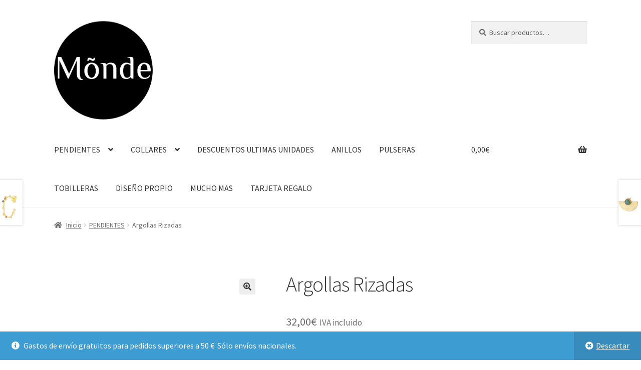

--- FILE ---
content_type: text/html; charset=UTF-8
request_url: https://mondebymonde.es/producto/argollas-rizadas/
body_size: 22598
content:
<!doctype html>
<html lang="es">
<head>
<meta charset="UTF-8">
<meta name="viewport" content="width=device-width, initial-scale=1">
<link rel="profile" href="https://gmpg.org/xfn/11">
<link rel="pingback" href="https://mondebymonde.es/xmlrpc.php">

<meta name='robots' content='index, follow, max-image-preview:large, max-snippet:-1, max-video-preview:-1' />
	<style>img:is([sizes="auto" i], [sizes^="auto," i]) { contain-intrinsic-size: 3000px 1500px }</style>
	
	<!-- This site is optimized with the Yoast SEO plugin v26.8 - https://yoast.com/product/yoast-seo-wordpress/ -->
	<title>Argollas Rizadas - MondebyMonde</title>
	<meta name="description" content="Las argollas más bonitas que hay en la web. Se trata de unos pendientes que puedes llevar a diario y también arregladitos." />
	<link rel="canonical" href="https://mondebymonde.es/producto/argollas-rizadas/" />
	<meta property="og:locale" content="es_ES" />
	<meta property="og:type" content="article" />
	<meta property="og:title" content="Argollas Rizadas - MondebyMonde" />
	<meta property="og:description" content="Las argollas más bonitas que hay en la web. Se trata de unos pendientes que puedes llevar a diario y también arregladitos." />
	<meta property="og:url" content="https://mondebymonde.es/producto/argollas-rizadas/" />
	<meta property="og:site_name" content="MondebyMonde" />
	<meta property="article:publisher" content="https://www.facebook.com/mondebymonde.es" />
	<meta property="article:modified_time" content="2024-05-25T19:38:40+00:00" />
	<meta property="og:image" content="https://mondebymonde.es/wp-content/uploads/2020/06/Argollas-Rizadas-oro.jpg" />
	<meta property="og:image:width" content="800" />
	<meta property="og:image:height" content="800" />
	<meta property="og:image:type" content="image/jpeg" />
	<meta name="twitter:card" content="summary_large_image" />
	<meta name="twitter:label1" content="Tiempo de lectura" />
	<meta name="twitter:data1" content="1 minuto" />
	<script type="application/ld+json" class="yoast-schema-graph">{"@context":"https://schema.org","@graph":[{"@type":"WebPage","@id":"https://mondebymonde.es/producto/argollas-rizadas/","url":"https://mondebymonde.es/producto/argollas-rizadas/","name":"Argollas Rizadas - MondebyMonde","isPartOf":{"@id":"https://mondebymonde.es/#website"},"primaryImageOfPage":{"@id":"https://mondebymonde.es/producto/argollas-rizadas/#primaryimage"},"image":{"@id":"https://mondebymonde.es/producto/argollas-rizadas/#primaryimage"},"thumbnailUrl":"https://mondebymonde.es/wp-content/uploads/2020/06/Argollas-Rizadas-oro.jpg","datePublished":"2020-06-08T17:41:00+00:00","dateModified":"2024-05-25T19:38:40+00:00","description":"Las argollas más bonitas que hay en la web. Se trata de unos pendientes que puedes llevar a diario y también arregladitos.","breadcrumb":{"@id":"https://mondebymonde.es/producto/argollas-rizadas/#breadcrumb"},"inLanguage":"es","potentialAction":[{"@type":"ReadAction","target":["https://mondebymonde.es/producto/argollas-rizadas/"]}]},{"@type":"ImageObject","inLanguage":"es","@id":"https://mondebymonde.es/producto/argollas-rizadas/#primaryimage","url":"https://mondebymonde.es/wp-content/uploads/2020/06/Argollas-Rizadas-oro.jpg","contentUrl":"https://mondebymonde.es/wp-content/uploads/2020/06/Argollas-Rizadas-oro.jpg","width":800,"height":800,"caption":"argollas de oro"},{"@type":"BreadcrumbList","@id":"https://mondebymonde.es/producto/argollas-rizadas/#breadcrumb","itemListElement":[{"@type":"ListItem","position":1,"name":"Portada","item":"https://mondebymonde.es/"},{"@type":"ListItem","position":2,"name":"Tienda Online de Joyas bonitas","item":"https://mondebymonde.es/regalos-para-mujer/"},{"@type":"ListItem","position":3,"name":"Argollas Rizadas"}]},{"@type":"WebSite","@id":"https://mondebymonde.es/#website","url":"https://mondebymonde.es/","name":"MondebyMonde","description":"Comprar online","publisher":{"@id":"https://mondebymonde.es/#organization"},"potentialAction":[{"@type":"SearchAction","target":{"@type":"EntryPoint","urlTemplate":"https://mondebymonde.es/?s={search_term_string}"},"query-input":{"@type":"PropertyValueSpecification","valueRequired":true,"valueName":"search_term_string"}}],"inLanguage":"es"},{"@type":"Organization","@id":"https://mondebymonde.es/#organization","name":"Monde by Monde","url":"https://mondebymonde.es/","logo":{"@type":"ImageObject","inLanguage":"es","@id":"https://mondebymonde.es/#/schema/logo/image/","url":"https://mondebymonde.es/wp-content/uploads/2020/06/Logoweb-1.png","contentUrl":"https://mondebymonde.es/wp-content/uploads/2020/06/Logoweb-1.png","width":480,"height":481,"caption":"Monde by Monde"},"image":{"@id":"https://mondebymonde.es/#/schema/logo/image/"},"sameAs":["https://www.facebook.com/mondebymonde.es","https://www.instagram.com/mondebymonde.es","https://www.pinterest.es/marufz/_created/"]}]}</script>
	<!-- / Yoast SEO plugin. -->


<link rel='dns-prefetch' href='//fonts.googleapis.com' />
<link rel="alternate" type="application/rss+xml" title="MondebyMonde &raquo; Feed" href="https://mondebymonde.es/feed/" />
<link rel="alternate" type="application/rss+xml" title="MondebyMonde &raquo; Feed de los comentarios" href="https://mondebymonde.es/comments/feed/" />
<script>
window._wpemojiSettings = {"baseUrl":"https:\/\/s.w.org\/images\/core\/emoji\/15.0.3\/72x72\/","ext":".png","svgUrl":"https:\/\/s.w.org\/images\/core\/emoji\/15.0.3\/svg\/","svgExt":".svg","source":{"concatemoji":"https:\/\/mondebymonde.es\/wp-includes\/js\/wp-emoji-release.min.js?ver=8d2e42c31306cad59ebac9e3373a7f5a"}};
/*! This file is auto-generated */
!function(i,n){var o,s,e;function c(e){try{var t={supportTests:e,timestamp:(new Date).valueOf()};sessionStorage.setItem(o,JSON.stringify(t))}catch(e){}}function p(e,t,n){e.clearRect(0,0,e.canvas.width,e.canvas.height),e.fillText(t,0,0);var t=new Uint32Array(e.getImageData(0,0,e.canvas.width,e.canvas.height).data),r=(e.clearRect(0,0,e.canvas.width,e.canvas.height),e.fillText(n,0,0),new Uint32Array(e.getImageData(0,0,e.canvas.width,e.canvas.height).data));return t.every(function(e,t){return e===r[t]})}function u(e,t,n){switch(t){case"flag":return n(e,"\ud83c\udff3\ufe0f\u200d\u26a7\ufe0f","\ud83c\udff3\ufe0f\u200b\u26a7\ufe0f")?!1:!n(e,"\ud83c\uddfa\ud83c\uddf3","\ud83c\uddfa\u200b\ud83c\uddf3")&&!n(e,"\ud83c\udff4\udb40\udc67\udb40\udc62\udb40\udc65\udb40\udc6e\udb40\udc67\udb40\udc7f","\ud83c\udff4\u200b\udb40\udc67\u200b\udb40\udc62\u200b\udb40\udc65\u200b\udb40\udc6e\u200b\udb40\udc67\u200b\udb40\udc7f");case"emoji":return!n(e,"\ud83d\udc26\u200d\u2b1b","\ud83d\udc26\u200b\u2b1b")}return!1}function f(e,t,n){var r="undefined"!=typeof WorkerGlobalScope&&self instanceof WorkerGlobalScope?new OffscreenCanvas(300,150):i.createElement("canvas"),a=r.getContext("2d",{willReadFrequently:!0}),o=(a.textBaseline="top",a.font="600 32px Arial",{});return e.forEach(function(e){o[e]=t(a,e,n)}),o}function t(e){var t=i.createElement("script");t.src=e,t.defer=!0,i.head.appendChild(t)}"undefined"!=typeof Promise&&(o="wpEmojiSettingsSupports",s=["flag","emoji"],n.supports={everything:!0,everythingExceptFlag:!0},e=new Promise(function(e){i.addEventListener("DOMContentLoaded",e,{once:!0})}),new Promise(function(t){var n=function(){try{var e=JSON.parse(sessionStorage.getItem(o));if("object"==typeof e&&"number"==typeof e.timestamp&&(new Date).valueOf()<e.timestamp+604800&&"object"==typeof e.supportTests)return e.supportTests}catch(e){}return null}();if(!n){if("undefined"!=typeof Worker&&"undefined"!=typeof OffscreenCanvas&&"undefined"!=typeof URL&&URL.createObjectURL&&"undefined"!=typeof Blob)try{var e="postMessage("+f.toString()+"("+[JSON.stringify(s),u.toString(),p.toString()].join(",")+"));",r=new Blob([e],{type:"text/javascript"}),a=new Worker(URL.createObjectURL(r),{name:"wpTestEmojiSupports"});return void(a.onmessage=function(e){c(n=e.data),a.terminate(),t(n)})}catch(e){}c(n=f(s,u,p))}t(n)}).then(function(e){for(var t in e)n.supports[t]=e[t],n.supports.everything=n.supports.everything&&n.supports[t],"flag"!==t&&(n.supports.everythingExceptFlag=n.supports.everythingExceptFlag&&n.supports[t]);n.supports.everythingExceptFlag=n.supports.everythingExceptFlag&&!n.supports.flag,n.DOMReady=!1,n.readyCallback=function(){n.DOMReady=!0}}).then(function(){return e}).then(function(){var e;n.supports.everything||(n.readyCallback(),(e=n.source||{}).concatemoji?t(e.concatemoji):e.wpemoji&&e.twemoji&&(t(e.twemoji),t(e.wpemoji)))}))}((window,document),window._wpemojiSettings);
</script>
<style id='wp-emoji-styles-inline-css'>

	img.wp-smiley, img.emoji {
		display: inline !important;
		border: none !important;
		box-shadow: none !important;
		height: 1em !important;
		width: 1em !important;
		margin: 0 0.07em !important;
		vertical-align: -0.1em !important;
		background: none !important;
		padding: 0 !important;
	}
</style>
<link rel='stylesheet' id='wp-block-library-css' href='https://mondebymonde.es/wp-includes/css/dist/block-library/style.min.css?ver=8d2e42c31306cad59ebac9e3373a7f5a' media='all' />
<style id='wp-block-library-theme-inline-css'>
.wp-block-audio :where(figcaption){color:#555;font-size:13px;text-align:center}.is-dark-theme .wp-block-audio :where(figcaption){color:#ffffffa6}.wp-block-audio{margin:0 0 1em}.wp-block-code{border:1px solid #ccc;border-radius:4px;font-family:Menlo,Consolas,monaco,monospace;padding:.8em 1em}.wp-block-embed :where(figcaption){color:#555;font-size:13px;text-align:center}.is-dark-theme .wp-block-embed :where(figcaption){color:#ffffffa6}.wp-block-embed{margin:0 0 1em}.blocks-gallery-caption{color:#555;font-size:13px;text-align:center}.is-dark-theme .blocks-gallery-caption{color:#ffffffa6}:root :where(.wp-block-image figcaption){color:#555;font-size:13px;text-align:center}.is-dark-theme :root :where(.wp-block-image figcaption){color:#ffffffa6}.wp-block-image{margin:0 0 1em}.wp-block-pullquote{border-bottom:4px solid;border-top:4px solid;color:currentColor;margin-bottom:1.75em}.wp-block-pullquote cite,.wp-block-pullquote footer,.wp-block-pullquote__citation{color:currentColor;font-size:.8125em;font-style:normal;text-transform:uppercase}.wp-block-quote{border-left:.25em solid;margin:0 0 1.75em;padding-left:1em}.wp-block-quote cite,.wp-block-quote footer{color:currentColor;font-size:.8125em;font-style:normal;position:relative}.wp-block-quote:where(.has-text-align-right){border-left:none;border-right:.25em solid;padding-left:0;padding-right:1em}.wp-block-quote:where(.has-text-align-center){border:none;padding-left:0}.wp-block-quote.is-large,.wp-block-quote.is-style-large,.wp-block-quote:where(.is-style-plain){border:none}.wp-block-search .wp-block-search__label{font-weight:700}.wp-block-search__button{border:1px solid #ccc;padding:.375em .625em}:where(.wp-block-group.has-background){padding:1.25em 2.375em}.wp-block-separator.has-css-opacity{opacity:.4}.wp-block-separator{border:none;border-bottom:2px solid;margin-left:auto;margin-right:auto}.wp-block-separator.has-alpha-channel-opacity{opacity:1}.wp-block-separator:not(.is-style-wide):not(.is-style-dots){width:100px}.wp-block-separator.has-background:not(.is-style-dots){border-bottom:none;height:1px}.wp-block-separator.has-background:not(.is-style-wide):not(.is-style-dots){height:2px}.wp-block-table{margin:0 0 1em}.wp-block-table td,.wp-block-table th{word-break:normal}.wp-block-table :where(figcaption){color:#555;font-size:13px;text-align:center}.is-dark-theme .wp-block-table :where(figcaption){color:#ffffffa6}.wp-block-video :where(figcaption){color:#555;font-size:13px;text-align:center}.is-dark-theme .wp-block-video :where(figcaption){color:#ffffffa6}.wp-block-video{margin:0 0 1em}:root :where(.wp-block-template-part.has-background){margin-bottom:0;margin-top:0;padding:1.25em 2.375em}
</style>
<link rel='stylesheet' id='storefront-gutenberg-blocks-css' href='https://mondebymonde.es/wp-content/themes/storefront/assets/css/base/gutenberg-blocks.css?ver=4.6.2' media='all' />
<style id='storefront-gutenberg-blocks-inline-css'>

				.wp-block-button__link:not(.has-text-color) {
					color: #333333;
				}

				.wp-block-button__link:not(.has-text-color):hover,
				.wp-block-button__link:not(.has-text-color):focus,
				.wp-block-button__link:not(.has-text-color):active {
					color: #333333;
				}

				.wp-block-button__link:not(.has-background) {
					background-color: #eeeeee;
				}

				.wp-block-button__link:not(.has-background):hover,
				.wp-block-button__link:not(.has-background):focus,
				.wp-block-button__link:not(.has-background):active {
					border-color: #d5d5d5;
					background-color: #d5d5d5;
				}

				.wc-block-grid__products .wc-block-grid__product .wp-block-button__link {
					background-color: #eeeeee;
					border-color: #eeeeee;
					color: #333333;
				}

				.wp-block-quote footer,
				.wp-block-quote cite,
				.wp-block-quote__citation {
					color: #6d6d6d;
				}

				.wp-block-pullquote cite,
				.wp-block-pullquote footer,
				.wp-block-pullquote__citation {
					color: #6d6d6d;
				}

				.wp-block-image figcaption {
					color: #6d6d6d;
				}

				.wp-block-separator.is-style-dots::before {
					color: #333333;
				}

				.wp-block-file a.wp-block-file__button {
					color: #333333;
					background-color: #eeeeee;
					border-color: #eeeeee;
				}

				.wp-block-file a.wp-block-file__button:hover,
				.wp-block-file a.wp-block-file__button:focus,
				.wp-block-file a.wp-block-file__button:active {
					color: #333333;
					background-color: #d5d5d5;
				}

				.wp-block-code,
				.wp-block-preformatted pre {
					color: #6d6d6d;
				}

				.wp-block-table:not( .has-background ):not( .is-style-stripes ) tbody tr:nth-child(2n) td {
					background-color: #fdfdfd;
				}

				.wp-block-cover .wp-block-cover__inner-container h1:not(.has-text-color),
				.wp-block-cover .wp-block-cover__inner-container h2:not(.has-text-color),
				.wp-block-cover .wp-block-cover__inner-container h3:not(.has-text-color),
				.wp-block-cover .wp-block-cover__inner-container h4:not(.has-text-color),
				.wp-block-cover .wp-block-cover__inner-container h5:not(.has-text-color),
				.wp-block-cover .wp-block-cover__inner-container h6:not(.has-text-color) {
					color: #000000;
				}

				div.wc-block-components-price-slider__range-input-progress,
				.rtl .wc-block-components-price-slider__range-input-progress {
					--range-color: #7f54b3;
				}

				/* Target only IE11 */
				@media all and (-ms-high-contrast: none), (-ms-high-contrast: active) {
					.wc-block-components-price-slider__range-input-progress {
						background: #7f54b3;
					}
				}

				.wc-block-components-button:not(.is-link) {
					background-color: #333333;
					color: #ffffff;
				}

				.wc-block-components-button:not(.is-link):hover,
				.wc-block-components-button:not(.is-link):focus,
				.wc-block-components-button:not(.is-link):active {
					background-color: #1a1a1a;
					color: #ffffff;
				}

				.wc-block-components-button:not(.is-link):disabled {
					background-color: #333333;
					color: #ffffff;
				}

				.wc-block-cart__submit-container {
					background-color: #ffffff;
				}

				.wc-block-cart__submit-container::before {
					color: rgba(220,220,220,0.5);
				}

				.wc-block-components-order-summary-item__quantity {
					background-color: #ffffff;
					border-color: #6d6d6d;
					box-shadow: 0 0 0 2px #ffffff;
					color: #6d6d6d;
				}
			
</style>
<style id='classic-theme-styles-inline-css'>
/*! This file is auto-generated */
.wp-block-button__link{color:#fff;background-color:#32373c;border-radius:9999px;box-shadow:none;text-decoration:none;padding:calc(.667em + 2px) calc(1.333em + 2px);font-size:1.125em}.wp-block-file__button{background:#32373c;color:#fff;text-decoration:none}
</style>
<style id='global-styles-inline-css'>
:root{--wp--preset--aspect-ratio--square: 1;--wp--preset--aspect-ratio--4-3: 4/3;--wp--preset--aspect-ratio--3-4: 3/4;--wp--preset--aspect-ratio--3-2: 3/2;--wp--preset--aspect-ratio--2-3: 2/3;--wp--preset--aspect-ratio--16-9: 16/9;--wp--preset--aspect-ratio--9-16: 9/16;--wp--preset--color--black: #000000;--wp--preset--color--cyan-bluish-gray: #abb8c3;--wp--preset--color--white: #ffffff;--wp--preset--color--pale-pink: #f78da7;--wp--preset--color--vivid-red: #cf2e2e;--wp--preset--color--luminous-vivid-orange: #ff6900;--wp--preset--color--luminous-vivid-amber: #fcb900;--wp--preset--color--light-green-cyan: #7bdcb5;--wp--preset--color--vivid-green-cyan: #00d084;--wp--preset--color--pale-cyan-blue: #8ed1fc;--wp--preset--color--vivid-cyan-blue: #0693e3;--wp--preset--color--vivid-purple: #9b51e0;--wp--preset--gradient--vivid-cyan-blue-to-vivid-purple: linear-gradient(135deg,rgba(6,147,227,1) 0%,rgb(155,81,224) 100%);--wp--preset--gradient--light-green-cyan-to-vivid-green-cyan: linear-gradient(135deg,rgb(122,220,180) 0%,rgb(0,208,130) 100%);--wp--preset--gradient--luminous-vivid-amber-to-luminous-vivid-orange: linear-gradient(135deg,rgba(252,185,0,1) 0%,rgba(255,105,0,1) 100%);--wp--preset--gradient--luminous-vivid-orange-to-vivid-red: linear-gradient(135deg,rgba(255,105,0,1) 0%,rgb(207,46,46) 100%);--wp--preset--gradient--very-light-gray-to-cyan-bluish-gray: linear-gradient(135deg,rgb(238,238,238) 0%,rgb(169,184,195) 100%);--wp--preset--gradient--cool-to-warm-spectrum: linear-gradient(135deg,rgb(74,234,220) 0%,rgb(151,120,209) 20%,rgb(207,42,186) 40%,rgb(238,44,130) 60%,rgb(251,105,98) 80%,rgb(254,248,76) 100%);--wp--preset--gradient--blush-light-purple: linear-gradient(135deg,rgb(255,206,236) 0%,rgb(152,150,240) 100%);--wp--preset--gradient--blush-bordeaux: linear-gradient(135deg,rgb(254,205,165) 0%,rgb(254,45,45) 50%,rgb(107,0,62) 100%);--wp--preset--gradient--luminous-dusk: linear-gradient(135deg,rgb(255,203,112) 0%,rgb(199,81,192) 50%,rgb(65,88,208) 100%);--wp--preset--gradient--pale-ocean: linear-gradient(135deg,rgb(255,245,203) 0%,rgb(182,227,212) 50%,rgb(51,167,181) 100%);--wp--preset--gradient--electric-grass: linear-gradient(135deg,rgb(202,248,128) 0%,rgb(113,206,126) 100%);--wp--preset--gradient--midnight: linear-gradient(135deg,rgb(2,3,129) 0%,rgb(40,116,252) 100%);--wp--preset--font-size--small: 14px;--wp--preset--font-size--medium: 23px;--wp--preset--font-size--large: 26px;--wp--preset--font-size--x-large: 42px;--wp--preset--font-size--normal: 16px;--wp--preset--font-size--huge: 37px;--wp--preset--spacing--20: 0.44rem;--wp--preset--spacing--30: 0.67rem;--wp--preset--spacing--40: 1rem;--wp--preset--spacing--50: 1.5rem;--wp--preset--spacing--60: 2.25rem;--wp--preset--spacing--70: 3.38rem;--wp--preset--spacing--80: 5.06rem;--wp--preset--shadow--natural: 6px 6px 9px rgba(0, 0, 0, 0.2);--wp--preset--shadow--deep: 12px 12px 50px rgba(0, 0, 0, 0.4);--wp--preset--shadow--sharp: 6px 6px 0px rgba(0, 0, 0, 0.2);--wp--preset--shadow--outlined: 6px 6px 0px -3px rgba(255, 255, 255, 1), 6px 6px rgba(0, 0, 0, 1);--wp--preset--shadow--crisp: 6px 6px 0px rgba(0, 0, 0, 1);}:root :where(.is-layout-flow) > :first-child{margin-block-start: 0;}:root :where(.is-layout-flow) > :last-child{margin-block-end: 0;}:root :where(.is-layout-flow) > *{margin-block-start: 24px;margin-block-end: 0;}:root :where(.is-layout-constrained) > :first-child{margin-block-start: 0;}:root :where(.is-layout-constrained) > :last-child{margin-block-end: 0;}:root :where(.is-layout-constrained) > *{margin-block-start: 24px;margin-block-end: 0;}:root :where(.is-layout-flex){gap: 24px;}:root :where(.is-layout-grid){gap: 24px;}body .is-layout-flex{display: flex;}.is-layout-flex{flex-wrap: wrap;align-items: center;}.is-layout-flex > :is(*, div){margin: 0;}body .is-layout-grid{display: grid;}.is-layout-grid > :is(*, div){margin: 0;}.has-black-color{color: var(--wp--preset--color--black) !important;}.has-cyan-bluish-gray-color{color: var(--wp--preset--color--cyan-bluish-gray) !important;}.has-white-color{color: var(--wp--preset--color--white) !important;}.has-pale-pink-color{color: var(--wp--preset--color--pale-pink) !important;}.has-vivid-red-color{color: var(--wp--preset--color--vivid-red) !important;}.has-luminous-vivid-orange-color{color: var(--wp--preset--color--luminous-vivid-orange) !important;}.has-luminous-vivid-amber-color{color: var(--wp--preset--color--luminous-vivid-amber) !important;}.has-light-green-cyan-color{color: var(--wp--preset--color--light-green-cyan) !important;}.has-vivid-green-cyan-color{color: var(--wp--preset--color--vivid-green-cyan) !important;}.has-pale-cyan-blue-color{color: var(--wp--preset--color--pale-cyan-blue) !important;}.has-vivid-cyan-blue-color{color: var(--wp--preset--color--vivid-cyan-blue) !important;}.has-vivid-purple-color{color: var(--wp--preset--color--vivid-purple) !important;}.has-black-background-color{background-color: var(--wp--preset--color--black) !important;}.has-cyan-bluish-gray-background-color{background-color: var(--wp--preset--color--cyan-bluish-gray) !important;}.has-white-background-color{background-color: var(--wp--preset--color--white) !important;}.has-pale-pink-background-color{background-color: var(--wp--preset--color--pale-pink) !important;}.has-vivid-red-background-color{background-color: var(--wp--preset--color--vivid-red) !important;}.has-luminous-vivid-orange-background-color{background-color: var(--wp--preset--color--luminous-vivid-orange) !important;}.has-luminous-vivid-amber-background-color{background-color: var(--wp--preset--color--luminous-vivid-amber) !important;}.has-light-green-cyan-background-color{background-color: var(--wp--preset--color--light-green-cyan) !important;}.has-vivid-green-cyan-background-color{background-color: var(--wp--preset--color--vivid-green-cyan) !important;}.has-pale-cyan-blue-background-color{background-color: var(--wp--preset--color--pale-cyan-blue) !important;}.has-vivid-cyan-blue-background-color{background-color: var(--wp--preset--color--vivid-cyan-blue) !important;}.has-vivid-purple-background-color{background-color: var(--wp--preset--color--vivid-purple) !important;}.has-black-border-color{border-color: var(--wp--preset--color--black) !important;}.has-cyan-bluish-gray-border-color{border-color: var(--wp--preset--color--cyan-bluish-gray) !important;}.has-white-border-color{border-color: var(--wp--preset--color--white) !important;}.has-pale-pink-border-color{border-color: var(--wp--preset--color--pale-pink) !important;}.has-vivid-red-border-color{border-color: var(--wp--preset--color--vivid-red) !important;}.has-luminous-vivid-orange-border-color{border-color: var(--wp--preset--color--luminous-vivid-orange) !important;}.has-luminous-vivid-amber-border-color{border-color: var(--wp--preset--color--luminous-vivid-amber) !important;}.has-light-green-cyan-border-color{border-color: var(--wp--preset--color--light-green-cyan) !important;}.has-vivid-green-cyan-border-color{border-color: var(--wp--preset--color--vivid-green-cyan) !important;}.has-pale-cyan-blue-border-color{border-color: var(--wp--preset--color--pale-cyan-blue) !important;}.has-vivid-cyan-blue-border-color{border-color: var(--wp--preset--color--vivid-cyan-blue) !important;}.has-vivid-purple-border-color{border-color: var(--wp--preset--color--vivid-purple) !important;}.has-vivid-cyan-blue-to-vivid-purple-gradient-background{background: var(--wp--preset--gradient--vivid-cyan-blue-to-vivid-purple) !important;}.has-light-green-cyan-to-vivid-green-cyan-gradient-background{background: var(--wp--preset--gradient--light-green-cyan-to-vivid-green-cyan) !important;}.has-luminous-vivid-amber-to-luminous-vivid-orange-gradient-background{background: var(--wp--preset--gradient--luminous-vivid-amber-to-luminous-vivid-orange) !important;}.has-luminous-vivid-orange-to-vivid-red-gradient-background{background: var(--wp--preset--gradient--luminous-vivid-orange-to-vivid-red) !important;}.has-very-light-gray-to-cyan-bluish-gray-gradient-background{background: var(--wp--preset--gradient--very-light-gray-to-cyan-bluish-gray) !important;}.has-cool-to-warm-spectrum-gradient-background{background: var(--wp--preset--gradient--cool-to-warm-spectrum) !important;}.has-blush-light-purple-gradient-background{background: var(--wp--preset--gradient--blush-light-purple) !important;}.has-blush-bordeaux-gradient-background{background: var(--wp--preset--gradient--blush-bordeaux) !important;}.has-luminous-dusk-gradient-background{background: var(--wp--preset--gradient--luminous-dusk) !important;}.has-pale-ocean-gradient-background{background: var(--wp--preset--gradient--pale-ocean) !important;}.has-electric-grass-gradient-background{background: var(--wp--preset--gradient--electric-grass) !important;}.has-midnight-gradient-background{background: var(--wp--preset--gradient--midnight) !important;}.has-small-font-size{font-size: var(--wp--preset--font-size--small) !important;}.has-medium-font-size{font-size: var(--wp--preset--font-size--medium) !important;}.has-large-font-size{font-size: var(--wp--preset--font-size--large) !important;}.has-x-large-font-size{font-size: var(--wp--preset--font-size--x-large) !important;}
:root :where(.wp-block-pullquote){font-size: 1.5em;line-height: 1.6;}
</style>
<link rel='stylesheet' id='woo-stickers-by-webline-css' href='https://mondebymonde.es/wp-content/plugins/woo-stickers-by-webline/public/css/woo-stickers-by-webline-public.css?ver=1.2.8' media='all' />
<link rel='stylesheet' id='photoswipe-css' href='https://mondebymonde.es/wp-content/plugins/woocommerce/assets/css/photoswipe/photoswipe.min.css?ver=10.3.7' media='all' />
<link rel='stylesheet' id='photoswipe-default-skin-css' href='https://mondebymonde.es/wp-content/plugins/woocommerce/assets/css/photoswipe/default-skin/default-skin.min.css?ver=10.3.7' media='all' />
<style id='woocommerce-inline-inline-css'>
.woocommerce form .form-row .required { visibility: visible; }
</style>
<link rel='stylesheet' id='brands-styles-css' href='https://mondebymonde.es/wp-content/plugins/woocommerce/assets/css/brands.css?ver=10.3.7' media='all' />
<link rel='stylesheet' id='storefront-style-css' href='https://mondebymonde.es/wp-content/themes/storefront/style.css?ver=4.6.2' media='all' />
<style id='storefront-style-inline-css'>

			.main-navigation ul li a,
			.site-title a,
			ul.menu li a,
			.site-branding h1 a,
			button.menu-toggle,
			button.menu-toggle:hover,
			.handheld-navigation .dropdown-toggle {
				color: #333333;
			}

			button.menu-toggle,
			button.menu-toggle:hover {
				border-color: #333333;
			}

			.main-navigation ul li a:hover,
			.main-navigation ul li:hover > a,
			.site-title a:hover,
			.site-header ul.menu li.current-menu-item > a {
				color: #747474;
			}

			table:not( .has-background ) th {
				background-color: #f8f8f8;
			}

			table:not( .has-background ) tbody td {
				background-color: #fdfdfd;
			}

			table:not( .has-background ) tbody tr:nth-child(2n) td,
			fieldset,
			fieldset legend {
				background-color: #fbfbfb;
			}

			.site-header,
			.secondary-navigation ul ul,
			.main-navigation ul.menu > li.menu-item-has-children:after,
			.secondary-navigation ul.menu ul,
			.storefront-handheld-footer-bar,
			.storefront-handheld-footer-bar ul li > a,
			.storefront-handheld-footer-bar ul li.search .site-search,
			button.menu-toggle,
			button.menu-toggle:hover {
				background-color: #ffffff;
			}

			p.site-description,
			.site-header,
			.storefront-handheld-footer-bar {
				color: #404040;
			}

			button.menu-toggle:after,
			button.menu-toggle:before,
			button.menu-toggle span:before {
				background-color: #333333;
			}

			h1, h2, h3, h4, h5, h6, .wc-block-grid__product-title {
				color: #333333;
			}

			.widget h1 {
				border-bottom-color: #333333;
			}

			body,
			.secondary-navigation a {
				color: #6d6d6d;
			}

			.widget-area .widget a,
			.hentry .entry-header .posted-on a,
			.hentry .entry-header .post-author a,
			.hentry .entry-header .post-comments a,
			.hentry .entry-header .byline a {
				color: #727272;
			}

			a {
				color: #7f54b3;
			}

			a:focus,
			button:focus,
			.button.alt:focus,
			input:focus,
			textarea:focus,
			input[type="button"]:focus,
			input[type="reset"]:focus,
			input[type="submit"]:focus,
			input[type="email"]:focus,
			input[type="tel"]:focus,
			input[type="url"]:focus,
			input[type="password"]:focus,
			input[type="search"]:focus {
				outline-color: #7f54b3;
			}

			button, input[type="button"], input[type="reset"], input[type="submit"], .button, .widget a.button {
				background-color: #eeeeee;
				border-color: #eeeeee;
				color: #333333;
			}

			button:hover, input[type="button"]:hover, input[type="reset"]:hover, input[type="submit"]:hover, .button:hover, .widget a.button:hover {
				background-color: #d5d5d5;
				border-color: #d5d5d5;
				color: #333333;
			}

			button.alt, input[type="button"].alt, input[type="reset"].alt, input[type="submit"].alt, .button.alt, .widget-area .widget a.button.alt {
				background-color: #333333;
				border-color: #333333;
				color: #ffffff;
			}

			button.alt:hover, input[type="button"].alt:hover, input[type="reset"].alt:hover, input[type="submit"].alt:hover, .button.alt:hover, .widget-area .widget a.button.alt:hover {
				background-color: #1a1a1a;
				border-color: #1a1a1a;
				color: #ffffff;
			}

			.pagination .page-numbers li .page-numbers.current {
				background-color: #e6e6e6;
				color: #636363;
			}

			#comments .comment-list .comment-content .comment-text {
				background-color: #f8f8f8;
			}

			.site-footer {
				background-color: #f0f0f0;
				color: #6d6d6d;
			}

			.site-footer a:not(.button):not(.components-button) {
				color: #333333;
			}

			.site-footer .storefront-handheld-footer-bar a:not(.button):not(.components-button) {
				color: #333333;
			}

			.site-footer h1, .site-footer h2, .site-footer h3, .site-footer h4, .site-footer h5, .site-footer h6, .site-footer .widget .widget-title, .site-footer .widget .widgettitle {
				color: #333333;
			}

			.page-template-template-homepage.has-post-thumbnail .type-page.has-post-thumbnail .entry-title {
				color: #000000;
			}

			.page-template-template-homepage.has-post-thumbnail .type-page.has-post-thumbnail .entry-content {
				color: #000000;
			}

			@media screen and ( min-width: 768px ) {
				.secondary-navigation ul.menu a:hover {
					color: #595959;
				}

				.secondary-navigation ul.menu a {
					color: #404040;
				}

				.main-navigation ul.menu ul.sub-menu,
				.main-navigation ul.nav-menu ul.children {
					background-color: #f0f0f0;
				}

				.site-header {
					border-bottom-color: #f0f0f0;
				}
			}
</style>
<link rel='stylesheet' id='storefront-icons-css' href='https://mondebymonde.es/wp-content/themes/storefront/assets/css/base/icons.css?ver=4.6.2' media='all' />
<link rel='stylesheet' id='storefront-fonts-css' href='https://fonts.googleapis.com/css?family=Source+Sans+Pro%3A400%2C300%2C300italic%2C400italic%2C600%2C700%2C900&#038;subset=latin%2Clatin-ext&#038;ver=4.6.2' media='all' />
<link rel='stylesheet' id='storefront-woocommerce-style-css' href='https://mondebymonde.es/wp-content/themes/storefront/assets/css/woocommerce/woocommerce.css?ver=4.6.2' media='all' />
<style id='storefront-woocommerce-style-inline-css'>
@font-face {
				font-family: star;
				src: url(https://mondebymonde.es/wp-content/plugins/woocommerce/assets/fonts/star.eot);
				src:
					url(https://mondebymonde.es/wp-content/plugins/woocommerce/assets/fonts/star.eot?#iefix) format("embedded-opentype"),
					url(https://mondebymonde.es/wp-content/plugins/woocommerce/assets/fonts/star.woff) format("woff"),
					url(https://mondebymonde.es/wp-content/plugins/woocommerce/assets/fonts/star.ttf) format("truetype"),
					url(https://mondebymonde.es/wp-content/plugins/woocommerce/assets/fonts/star.svg#star) format("svg");
				font-weight: 400;
				font-style: normal;
			}
			@font-face {
				font-family: WooCommerce;
				src: url(https://mondebymonde.es/wp-content/plugins/woocommerce/assets/fonts/WooCommerce.eot);
				src:
					url(https://mondebymonde.es/wp-content/plugins/woocommerce/assets/fonts/WooCommerce.eot?#iefix) format("embedded-opentype"),
					url(https://mondebymonde.es/wp-content/plugins/woocommerce/assets/fonts/WooCommerce.woff) format("woff"),
					url(https://mondebymonde.es/wp-content/plugins/woocommerce/assets/fonts/WooCommerce.ttf) format("truetype"),
					url(https://mondebymonde.es/wp-content/plugins/woocommerce/assets/fonts/WooCommerce.svg#WooCommerce) format("svg");
				font-weight: 400;
				font-style: normal;
			}

			a.cart-contents,
			.site-header-cart .widget_shopping_cart a {
				color: #333333;
			}

			a.cart-contents:hover,
			.site-header-cart .widget_shopping_cart a:hover,
			.site-header-cart:hover > li > a {
				color: #747474;
			}

			table.cart td.product-remove,
			table.cart td.actions {
				border-top-color: #ffffff;
			}

			.storefront-handheld-footer-bar ul li.cart .count {
				background-color: #333333;
				color: #ffffff;
				border-color: #ffffff;
			}

			.woocommerce-tabs ul.tabs li.active a,
			ul.products li.product .price,
			.onsale,
			.wc-block-grid__product-onsale,
			.widget_search form:before,
			.widget_product_search form:before {
				color: #6d6d6d;
			}

			.woocommerce-breadcrumb a,
			a.woocommerce-review-link,
			.product_meta a {
				color: #727272;
			}

			.wc-block-grid__product-onsale,
			.onsale {
				border-color: #6d6d6d;
			}

			.star-rating span:before,
			.quantity .plus, .quantity .minus,
			p.stars a:hover:after,
			p.stars a:after,
			.star-rating span:before,
			#payment .payment_methods li input[type=radio]:first-child:checked+label:before {
				color: #7f54b3;
			}

			.widget_price_filter .ui-slider .ui-slider-range,
			.widget_price_filter .ui-slider .ui-slider-handle {
				background-color: #7f54b3;
			}

			.order_details {
				background-color: #f8f8f8;
			}

			.order_details > li {
				border-bottom: 1px dotted #e3e3e3;
			}

			.order_details:before,
			.order_details:after {
				background: -webkit-linear-gradient(transparent 0,transparent 0),-webkit-linear-gradient(135deg,#f8f8f8 33.33%,transparent 33.33%),-webkit-linear-gradient(45deg,#f8f8f8 33.33%,transparent 33.33%)
			}

			#order_review {
				background-color: #ffffff;
			}

			#payment .payment_methods > li .payment_box,
			#payment .place-order {
				background-color: #fafafa;
			}

			#payment .payment_methods > li:not(.woocommerce-notice) {
				background-color: #f5f5f5;
			}

			#payment .payment_methods > li:not(.woocommerce-notice):hover {
				background-color: #f0f0f0;
			}

			.woocommerce-pagination .page-numbers li .page-numbers.current {
				background-color: #e6e6e6;
				color: #636363;
			}

			.wc-block-grid__product-onsale,
			.onsale,
			.woocommerce-pagination .page-numbers li .page-numbers:not(.current) {
				color: #6d6d6d;
			}

			p.stars a:before,
			p.stars a:hover~a:before,
			p.stars.selected a.active~a:before {
				color: #6d6d6d;
			}

			p.stars.selected a.active:before,
			p.stars:hover a:before,
			p.stars.selected a:not(.active):before,
			p.stars.selected a.active:before {
				color: #7f54b3;
			}

			.single-product div.product .woocommerce-product-gallery .woocommerce-product-gallery__trigger {
				background-color: #eeeeee;
				color: #333333;
			}

			.single-product div.product .woocommerce-product-gallery .woocommerce-product-gallery__trigger:hover {
				background-color: #d5d5d5;
				border-color: #d5d5d5;
				color: #333333;
			}

			.button.added_to_cart:focus,
			.button.wc-forward:focus {
				outline-color: #7f54b3;
			}

			.added_to_cart,
			.site-header-cart .widget_shopping_cart a.button,
			.wc-block-grid__products .wc-block-grid__product .wp-block-button__link {
				background-color: #eeeeee;
				border-color: #eeeeee;
				color: #333333;
			}

			.added_to_cart:hover,
			.site-header-cart .widget_shopping_cart a.button:hover,
			.wc-block-grid__products .wc-block-grid__product .wp-block-button__link:hover {
				background-color: #d5d5d5;
				border-color: #d5d5d5;
				color: #333333;
			}

			.added_to_cart.alt, .added_to_cart, .widget a.button.checkout {
				background-color: #333333;
				border-color: #333333;
				color: #ffffff;
			}

			.added_to_cart.alt:hover, .added_to_cart:hover, .widget a.button.checkout:hover {
				background-color: #1a1a1a;
				border-color: #1a1a1a;
				color: #ffffff;
			}

			.button.loading {
				color: #eeeeee;
			}

			.button.loading:hover {
				background-color: #eeeeee;
			}

			.button.loading:after {
				color: #333333;
			}

			@media screen and ( min-width: 768px ) {
				.site-header-cart .widget_shopping_cart,
				.site-header .product_list_widget li .quantity {
					color: #404040;
				}

				.site-header-cart .widget_shopping_cart .buttons,
				.site-header-cart .widget_shopping_cart .total {
					background-color: #f5f5f5;
				}

				.site-header-cart .widget_shopping_cart {
					background-color: #f0f0f0;
				}
			}
				.storefront-product-pagination a {
					color: #6d6d6d;
					background-color: #ffffff;
				}
				.storefront-sticky-add-to-cart {
					color: #6d6d6d;
					background-color: #ffffff;
				}

				.storefront-sticky-add-to-cart a:not(.button) {
					color: #333333;
				}
</style>
<link rel='stylesheet' id='storefront-woocommerce-brands-style-css' href='https://mondebymonde.es/wp-content/themes/storefront/assets/css/woocommerce/extensions/brands.css?ver=4.6.2' media='all' />
<script src="https://mondebymonde.es/wp-includes/js/jquery/jquery.min.js?ver=3.7.1" id="jquery-core-js"></script>
<script src="https://mondebymonde.es/wp-includes/js/jquery/jquery-migrate.min.js?ver=3.4.1" id="jquery-migrate-js"></script>
<script src="https://mondebymonde.es/wp-content/plugins/woo-stickers-by-webline/public/js/woo-stickers-by-webline-public.js?ver=1.2.8" id="woo-stickers-by-webline-js"></script>
<script src="https://mondebymonde.es/wp-content/plugins/woocommerce/assets/js/jquery-blockui/jquery.blockUI.min.js?ver=2.7.0-wc.10.3.7" id="wc-jquery-blockui-js" defer data-wp-strategy="defer"></script>
<script id="wc-add-to-cart-js-extra">
var wc_add_to_cart_params = {"ajax_url":"\/wp-admin\/admin-ajax.php","wc_ajax_url":"\/?wc-ajax=%%endpoint%%","i18n_view_cart":"Ver carrito","cart_url":"https:\/\/mondebymonde.es\/carrito\/","is_cart":"","cart_redirect_after_add":"no"};
</script>
<script src="https://mondebymonde.es/wp-content/plugins/woocommerce/assets/js/frontend/add-to-cart.min.js?ver=10.3.7" id="wc-add-to-cart-js" defer data-wp-strategy="defer"></script>
<script src="https://mondebymonde.es/wp-content/plugins/woocommerce/assets/js/zoom/jquery.zoom.min.js?ver=1.7.21-wc.10.3.7" id="wc-zoom-js" defer data-wp-strategy="defer"></script>
<script src="https://mondebymonde.es/wp-content/plugins/woocommerce/assets/js/flexslider/jquery.flexslider.min.js?ver=2.7.2-wc.10.3.7" id="wc-flexslider-js" defer data-wp-strategy="defer"></script>
<script src="https://mondebymonde.es/wp-content/plugins/woocommerce/assets/js/photoswipe/photoswipe.min.js?ver=4.1.1-wc.10.3.7" id="wc-photoswipe-js" defer data-wp-strategy="defer"></script>
<script src="https://mondebymonde.es/wp-content/plugins/woocommerce/assets/js/photoswipe/photoswipe-ui-default.min.js?ver=4.1.1-wc.10.3.7" id="wc-photoswipe-ui-default-js" defer data-wp-strategy="defer"></script>
<script id="wc-single-product-js-extra">
var wc_single_product_params = {"i18n_required_rating_text":"Por favor elige una puntuaci\u00f3n","i18n_rating_options":["1 de 5 estrellas","2 de 5 estrellas","3 de 5 estrellas","4 de 5 estrellas","5 de 5 estrellas"],"i18n_product_gallery_trigger_text":"Ver galer\u00eda de im\u00e1genes a pantalla completa","review_rating_required":"yes","flexslider":{"rtl":false,"animation":"slide","smoothHeight":true,"directionNav":false,"controlNav":"thumbnails","slideshow":false,"animationSpeed":500,"animationLoop":false,"allowOneSlide":false},"zoom_enabled":"1","zoom_options":[],"photoswipe_enabled":"1","photoswipe_options":{"shareEl":false,"closeOnScroll":false,"history":false,"hideAnimationDuration":0,"showAnimationDuration":0},"flexslider_enabled":"1"};
</script>
<script src="https://mondebymonde.es/wp-content/plugins/woocommerce/assets/js/frontend/single-product.min.js?ver=10.3.7" id="wc-single-product-js" defer data-wp-strategy="defer"></script>
<script src="https://mondebymonde.es/wp-content/plugins/woocommerce/assets/js/js-cookie/js.cookie.min.js?ver=2.1.4-wc.10.3.7" id="wc-js-cookie-js" defer data-wp-strategy="defer"></script>
<script id="woocommerce-js-extra">
var woocommerce_params = {"ajax_url":"\/wp-admin\/admin-ajax.php","wc_ajax_url":"\/?wc-ajax=%%endpoint%%","i18n_password_show":"Mostrar contrase\u00f1a","i18n_password_hide":"Ocultar contrase\u00f1a"};
</script>
<script src="https://mondebymonde.es/wp-content/plugins/woocommerce/assets/js/frontend/woocommerce.min.js?ver=10.3.7" id="woocommerce-js" defer data-wp-strategy="defer"></script>
<script id="wc-cart-fragments-js-extra">
var wc_cart_fragments_params = {"ajax_url":"\/wp-admin\/admin-ajax.php","wc_ajax_url":"\/?wc-ajax=%%endpoint%%","cart_hash_key":"wc_cart_hash_d9e2792a64014e5128ddc130860f6db5","fragment_name":"wc_fragments_d9e2792a64014e5128ddc130860f6db5","request_timeout":"5000"};
</script>
<script src="https://mondebymonde.es/wp-content/plugins/woocommerce/assets/js/frontend/cart-fragments.min.js?ver=10.3.7" id="wc-cart-fragments-js" defer data-wp-strategy="defer"></script>
<link rel="https://api.w.org/" href="https://mondebymonde.es/wp-json/" /><link rel="alternate" title="JSON" type="application/json" href="https://mondebymonde.es/wp-json/wp/v2/product/1041" /><link rel="EditURI" type="application/rsd+xml" title="RSD" href="https://mondebymonde.es/xmlrpc.php?rsd" />
<link rel="alternate" title="oEmbed (JSON)" type="application/json+oembed" href="https://mondebymonde.es/wp-json/oembed/1.0/embed?url=https%3A%2F%2Fmondebymonde.es%2Fproducto%2Fargollas-rizadas%2F" />
<link rel="alternate" title="oEmbed (XML)" type="text/xml+oembed" href="https://mondebymonde.es/wp-json/oembed/1.0/embed?url=https%3A%2F%2Fmondebymonde.es%2Fproducto%2Fargollas-rizadas%2F&#038;format=xml" />

<!-- This website runs the Product Feed PRO for WooCommerce by AdTribes.io plugin - version woocommercesea_option_installed_version -->
	<noscript><style>.woocommerce-product-gallery{ opacity: 1 !important; }</style></noscript>
	<link rel="icon" href="https://mondebymonde.es/wp-content/uploads/2020/06/cropped-LogoEmpresapesado-32x32.png" sizes="32x32" />
<link rel="icon" href="https://mondebymonde.es/wp-content/uploads/2020/06/cropped-LogoEmpresapesado-192x192.png" sizes="192x192" />
<link rel="apple-touch-icon" href="https://mondebymonde.es/wp-content/uploads/2020/06/cropped-LogoEmpresapesado-180x180.png" />
<meta name="msapplication-TileImage" content="https://mondebymonde.es/wp-content/uploads/2020/06/cropped-LogoEmpresapesado-270x270.png" />
		<style id="wp-custom-css">
			@media (min-width: 768px) {
.site-header .site-branding img {
height: auto;
max-width: 25%;
}
}
/* Ocultar cantidad de productos junto al nombre de la categoría */
.count {display:none !important}
.sku_wrapper {display:none!important}
.product_meta {
   display: none;
}





		</style>
		</head>

<body data-rsssl=1 class="product-template-default single single-product postid-1041 wp-custom-logo wp-embed-responsive theme-storefront woocommerce woocommerce-page woocommerce-demo-store woocommerce-no-js metaslider-plugin storefront-full-width-content storefront-align-wide right-sidebar woocommerce-active">

<p role="complementary" aria-label="Aviso en la tienda" class="woocommerce-store-notice demo_store" data-notice-id="cd2f0fe86bbe4edaa56f2311f20dddc1" style="display:none;">Gastos de envío gratuitos para pedidos superiores a 50 €. Sólo envíos nacionales. <a role="button" href="#" class="woocommerce-store-notice__dismiss-link">Descartar</a></p>

<div id="page" class="hfeed site">
	
	<header id="masthead" class="site-header" role="banner" style="">

		<div class="col-full">		<a class="skip-link screen-reader-text" href="#site-navigation">Ir a la navegación</a>
		<a class="skip-link screen-reader-text" href="#content">Ir al contenido</a>
				<div class="site-branding">
			<a href="https://mondebymonde.es/" class="custom-logo-link" rel="home"><img width="480" height="481" src="https://mondebymonde.es/wp-content/uploads/2020/06/cropped-Logoweb.png" class="custom-logo" alt="MondebyMonde" decoding="async" fetchpriority="high" srcset="https://mondebymonde.es/wp-content/uploads/2020/06/cropped-Logoweb.png 480w, https://mondebymonde.es/wp-content/uploads/2020/06/cropped-Logoweb-300x300.png 300w, https://mondebymonde.es/wp-content/uploads/2020/06/cropped-Logoweb-150x150.png 150w, https://mondebymonde.es/wp-content/uploads/2020/06/cropped-Logoweb-324x324.png 324w, https://mondebymonde.es/wp-content/uploads/2020/06/cropped-Logoweb-416x417.png 416w, https://mondebymonde.es/wp-content/uploads/2020/06/cropped-Logoweb-100x100.png 100w" sizes="(max-width: 480px) 100vw, 480px" /></a>		</div>
					<div class="site-search">
				<div class="widget woocommerce widget_product_search"><form role="search" method="get" class="woocommerce-product-search" action="https://mondebymonde.es/">
	<label class="screen-reader-text" for="woocommerce-product-search-field-0">Buscar por:</label>
	<input type="search" id="woocommerce-product-search-field-0" class="search-field" placeholder="Buscar productos&hellip;" value="" name="s" />
	<button type="submit" value="Buscar" class="">Buscar</button>
	<input type="hidden" name="post_type" value="product" />
</form>
</div>			</div>
			</div><div class="storefront-primary-navigation"><div class="col-full">		<nav id="site-navigation" class="main-navigation" role="navigation" aria-label="Navegación principal">
		<button id="site-navigation-menu-toggle" class="menu-toggle" aria-controls="site-navigation" aria-expanded="false"><span>Menú</span></button>
			<div class="primary-navigation"><ul id="menu-debajo-del-logo" class="menu"><li id="menu-item-1762" class="menu-item menu-item-type-taxonomy menu-item-object-product_cat current-product-ancestor current-menu-parent current-product-parent menu-item-has-children menu-item-1762"><a href="https://mondebymonde.es/categoria-producto/pendientes/">PENDIENTES</a>
<ul class="sub-menu">
	<li id="menu-item-1769" class="menu-item menu-item-type-taxonomy menu-item-object-product_cat menu-item-1769"><a href="https://mondebymonde.es/categoria-producto/pendientes-compras-por-unidad/">PENDIENTES POR UNIDAD</a></li>
	<li id="menu-item-1767" class="menu-item menu-item-type-taxonomy menu-item-object-product_cat menu-item-1767"><a href="https://mondebymonde.es/categoria-producto/pendientes-minis/">MINIS</a></li>
	<li id="menu-item-1766" class="menu-item menu-item-type-taxonomy menu-item-object-product_cat menu-item-1766"><a href="https://mondebymonde.es/categoria-producto/ear-cuff-falsos-pendientes-sin-agujero/">EAR CUFF</a></li>
</ul>
</li>
<li id="menu-item-1763" class="menu-item menu-item-type-taxonomy menu-item-object-product_cat menu-item-has-children menu-item-1763"><a href="https://mondebymonde.es/categoria-producto/collares-colgantes-gargantillas/">COLLARES</a>
<ul class="sub-menu">
	<li id="menu-item-4262" class="menu-item menu-item-type-taxonomy menu-item-object-product_cat menu-item-4262"><a href="https://mondebymonde.es/categoria-producto/colgantes-charms-charm/">CHARMS</a></li>
</ul>
</li>
<li id="menu-item-2587" class="menu-item menu-item-type-taxonomy menu-item-object-product_cat menu-item-2587"><a href="https://mondebymonde.es/categoria-producto/descuentos-ultimas-unidades/">DESCUENTOS ULTIMAS UNIDADES</a></li>
<li id="menu-item-1764" class="menu-item menu-item-type-taxonomy menu-item-object-product_cat menu-item-1764"><a href="https://mondebymonde.es/categoria-producto/anillos/">ANILLOS</a></li>
<li id="menu-item-1765" class="menu-item menu-item-type-taxonomy menu-item-object-product_cat menu-item-1765"><a href="https://mondebymonde.es/categoria-producto/pulseras/">PULSERAS</a></li>
<li id="menu-item-1768" class="menu-item menu-item-type-taxonomy menu-item-object-product_cat menu-item-1768"><a href="https://mondebymonde.es/categoria-producto/tobilleras/">TOBILLERAS</a></li>
<li id="menu-item-2844" class="menu-item menu-item-type-taxonomy menu-item-object-product_cat menu-item-2844"><a href="https://mondebymonde.es/categoria-producto/diseno-propio/">DISEÑO PROPIO</a></li>
<li id="menu-item-3101" class="menu-item menu-item-type-taxonomy menu-item-object-product_cat menu-item-3101"><a href="https://mondebymonde.es/categoria-producto/complementos/">MUCHO MAS</a></li>
<li id="menu-item-4250" class="menu-item menu-item-type-taxonomy menu-item-object-product_cat menu-item-4250"><a href="https://mondebymonde.es/categoria-producto/tarjeta-regalo/">TARJETA REGALO</a></li>
</ul></div><div class="handheld-navigation"><ul id="menu-debajo-del-logo-1" class="menu"><li class="menu-item menu-item-type-taxonomy menu-item-object-product_cat current-product-ancestor current-menu-parent current-product-parent menu-item-has-children menu-item-1762"><a href="https://mondebymonde.es/categoria-producto/pendientes/">PENDIENTES</a>
<ul class="sub-menu">
	<li class="menu-item menu-item-type-taxonomy menu-item-object-product_cat menu-item-1769"><a href="https://mondebymonde.es/categoria-producto/pendientes-compras-por-unidad/">PENDIENTES POR UNIDAD</a></li>
	<li class="menu-item menu-item-type-taxonomy menu-item-object-product_cat menu-item-1767"><a href="https://mondebymonde.es/categoria-producto/pendientes-minis/">MINIS</a></li>
	<li class="menu-item menu-item-type-taxonomy menu-item-object-product_cat menu-item-1766"><a href="https://mondebymonde.es/categoria-producto/ear-cuff-falsos-pendientes-sin-agujero/">EAR CUFF</a></li>
</ul>
</li>
<li class="menu-item menu-item-type-taxonomy menu-item-object-product_cat menu-item-has-children menu-item-1763"><a href="https://mondebymonde.es/categoria-producto/collares-colgantes-gargantillas/">COLLARES</a>
<ul class="sub-menu">
	<li class="menu-item menu-item-type-taxonomy menu-item-object-product_cat menu-item-4262"><a href="https://mondebymonde.es/categoria-producto/colgantes-charms-charm/">CHARMS</a></li>
</ul>
</li>
<li class="menu-item menu-item-type-taxonomy menu-item-object-product_cat menu-item-2587"><a href="https://mondebymonde.es/categoria-producto/descuentos-ultimas-unidades/">DESCUENTOS ULTIMAS UNIDADES</a></li>
<li class="menu-item menu-item-type-taxonomy menu-item-object-product_cat menu-item-1764"><a href="https://mondebymonde.es/categoria-producto/anillos/">ANILLOS</a></li>
<li class="menu-item menu-item-type-taxonomy menu-item-object-product_cat menu-item-1765"><a href="https://mondebymonde.es/categoria-producto/pulseras/">PULSERAS</a></li>
<li class="menu-item menu-item-type-taxonomy menu-item-object-product_cat menu-item-1768"><a href="https://mondebymonde.es/categoria-producto/tobilleras/">TOBILLERAS</a></li>
<li class="menu-item menu-item-type-taxonomy menu-item-object-product_cat menu-item-2844"><a href="https://mondebymonde.es/categoria-producto/diseno-propio/">DISEÑO PROPIO</a></li>
<li class="menu-item menu-item-type-taxonomy menu-item-object-product_cat menu-item-3101"><a href="https://mondebymonde.es/categoria-producto/complementos/">MUCHO MAS</a></li>
<li class="menu-item menu-item-type-taxonomy menu-item-object-product_cat menu-item-4250"><a href="https://mondebymonde.es/categoria-producto/tarjeta-regalo/">TARJETA REGALO</a></li>
</ul></div>		</nav><!-- #site-navigation -->
				<ul id="site-header-cart" class="site-header-cart menu">
			<li class="">
							<a class="cart-contents" href="https://mondebymonde.es/carrito/" title="Ver tu carrito de compra">
								<span class="woocommerce-Price-amount amount">0,00<span class="woocommerce-Price-currencySymbol">&euro;</span></span> <span class="count">0 productos</span>
			</a>
					</li>
			<li>
				<div class="widget woocommerce widget_shopping_cart"><div class="widget_shopping_cart_content"></div></div>			</li>
		</ul>
			</div></div>
	</header><!-- #masthead -->

	<div class="storefront-breadcrumb"><div class="col-full"><nav class="woocommerce-breadcrumb" aria-label="migas de pan"><a href="https://mondebymonde.es">Inicio</a><span class="breadcrumb-separator"> / </span><a href="https://mondebymonde.es/categoria-producto/pendientes/">PENDIENTES</a><span class="breadcrumb-separator"> / </span>Argollas Rizadas</nav></div></div>
	<div id="content" class="site-content" tabindex="-1">
		<div class="col-full">

		<div class="woocommerce"></div>
			<div id="primary" class="content-area">
			<main id="main" class="site-main" role="main">
		
					
			<div class="woocommerce-notices-wrapper"></div><div id="product-1041" class="product type-product post-1041 status-publish first outofstock product_cat-pendientes has-post-thumbnail taxable shipping-taxable purchasable product-type-variable">

	<div class="woocommerce-product-gallery woocommerce-product-gallery--with-images woocommerce-product-gallery--columns-5 images" data-columns="5" style="opacity: 0; transition: opacity .25s ease-in-out;">
	<div class="woocommerce-product-gallery__wrapper">
		<div data-thumb="https://mondebymonde.es/wp-content/uploads/2020/06/Argollas-Rizadas-oro-100x100.jpg" data-thumb-alt="argollas de oro" data-thumb-srcset="https://mondebymonde.es/wp-content/uploads/2020/06/Argollas-Rizadas-oro-100x100.jpg 100w, https://mondebymonde.es/wp-content/uploads/2020/06/Argollas-Rizadas-oro-300x300.jpg 300w, https://mondebymonde.es/wp-content/uploads/2020/06/Argollas-Rizadas-oro-150x150.jpg 150w, https://mondebymonde.es/wp-content/uploads/2020/06/Argollas-Rizadas-oro-768x768.jpg 768w, https://mondebymonde.es/wp-content/uploads/2020/06/Argollas-Rizadas-oro-324x324.jpg 324w, https://mondebymonde.es/wp-content/uploads/2020/06/Argollas-Rizadas-oro-416x416.jpg 416w, https://mondebymonde.es/wp-content/uploads/2020/06/Argollas-Rizadas-oro.jpg 800w"  data-thumb-sizes="(max-width: 100px) 100vw, 100px" class="woocommerce-product-gallery__image"><a href="https://mondebymonde.es/wp-content/uploads/2020/06/Argollas-Rizadas-oro.jpg"><img width="416" height="416" src="https://mondebymonde.es/wp-content/uploads/2020/06/Argollas-Rizadas-oro-416x416.jpg" class="wp-post-image" alt="argollas de oro" data-caption="" data-src="https://mondebymonde.es/wp-content/uploads/2020/06/Argollas-Rizadas-oro.jpg" data-large_image="https://mondebymonde.es/wp-content/uploads/2020/06/Argollas-Rizadas-oro.jpg" data-large_image_width="800" data-large_image_height="800" decoding="async" srcset="https://mondebymonde.es/wp-content/uploads/2020/06/Argollas-Rizadas-oro-416x416.jpg 416w, https://mondebymonde.es/wp-content/uploads/2020/06/Argollas-Rizadas-oro-300x300.jpg 300w, https://mondebymonde.es/wp-content/uploads/2020/06/Argollas-Rizadas-oro-150x150.jpg 150w, https://mondebymonde.es/wp-content/uploads/2020/06/Argollas-Rizadas-oro-768x768.jpg 768w, https://mondebymonde.es/wp-content/uploads/2020/06/Argollas-Rizadas-oro-324x324.jpg 324w, https://mondebymonde.es/wp-content/uploads/2020/06/Argollas-Rizadas-oro-100x100.jpg 100w, https://mondebymonde.es/wp-content/uploads/2020/06/Argollas-Rizadas-oro.jpg 800w" sizes="(max-width: 416px) 100vw, 416px" /></a></div><div data-thumb="https://mondebymonde.es/wp-content/uploads/2020/06/Argollas-Rizadas-plata-100x100.jpg" data-thumb-alt="argollas de plata" data-thumb-srcset="https://mondebymonde.es/wp-content/uploads/2020/06/Argollas-Rizadas-plata-100x100.jpg 100w, https://mondebymonde.es/wp-content/uploads/2020/06/Argollas-Rizadas-plata-300x300.jpg 300w, https://mondebymonde.es/wp-content/uploads/2020/06/Argollas-Rizadas-plata-150x150.jpg 150w, https://mondebymonde.es/wp-content/uploads/2020/06/Argollas-Rizadas-plata-768x768.jpg 768w, https://mondebymonde.es/wp-content/uploads/2020/06/Argollas-Rizadas-plata-324x324.jpg 324w, https://mondebymonde.es/wp-content/uploads/2020/06/Argollas-Rizadas-plata-416x416.jpg 416w, https://mondebymonde.es/wp-content/uploads/2020/06/Argollas-Rizadas-plata.jpg 800w"  data-thumb-sizes="(max-width: 100px) 100vw, 100px" class="woocommerce-product-gallery__image"><a href="https://mondebymonde.es/wp-content/uploads/2020/06/Argollas-Rizadas-plata.jpg"><img width="416" height="416" src="https://mondebymonde.es/wp-content/uploads/2020/06/Argollas-Rizadas-plata-416x416.jpg" class="" alt="argollas de plata" data-caption="" data-src="https://mondebymonde.es/wp-content/uploads/2020/06/Argollas-Rizadas-plata.jpg" data-large_image="https://mondebymonde.es/wp-content/uploads/2020/06/Argollas-Rizadas-plata.jpg" data-large_image_width="800" data-large_image_height="800" decoding="async" srcset="https://mondebymonde.es/wp-content/uploads/2020/06/Argollas-Rizadas-plata-416x416.jpg 416w, https://mondebymonde.es/wp-content/uploads/2020/06/Argollas-Rizadas-plata-300x300.jpg 300w, https://mondebymonde.es/wp-content/uploads/2020/06/Argollas-Rizadas-plata-150x150.jpg 150w, https://mondebymonde.es/wp-content/uploads/2020/06/Argollas-Rizadas-plata-768x768.jpg 768w, https://mondebymonde.es/wp-content/uploads/2020/06/Argollas-Rizadas-plata-324x324.jpg 324w, https://mondebymonde.es/wp-content/uploads/2020/06/Argollas-Rizadas-plata-100x100.jpg 100w, https://mondebymonde.es/wp-content/uploads/2020/06/Argollas-Rizadas-plata.jpg 800w" sizes="(max-width: 416px) 100vw, 416px" /></a></div><div data-thumb="https://mondebymonde.es/wp-content/uploads/2020/06/MBM20130111-Argollas-Rizadas-oro-imagen-1-100x100.jpg" data-thumb-alt="mujer con argollas rizadas en oro" data-thumb-srcset="https://mondebymonde.es/wp-content/uploads/2020/06/MBM20130111-Argollas-Rizadas-oro-imagen-1-100x100.jpg 100w, https://mondebymonde.es/wp-content/uploads/2020/06/MBM20130111-Argollas-Rizadas-oro-imagen-1-300x300.jpg 300w, https://mondebymonde.es/wp-content/uploads/2020/06/MBM20130111-Argollas-Rizadas-oro-imagen-1-150x150.jpg 150w, https://mondebymonde.es/wp-content/uploads/2020/06/MBM20130111-Argollas-Rizadas-oro-imagen-1-768x768.jpg 768w, https://mondebymonde.es/wp-content/uploads/2020/06/MBM20130111-Argollas-Rizadas-oro-imagen-1-324x324.jpg 324w, https://mondebymonde.es/wp-content/uploads/2020/06/MBM20130111-Argollas-Rizadas-oro-imagen-1-416x416.jpg 416w, https://mondebymonde.es/wp-content/uploads/2020/06/MBM20130111-Argollas-Rizadas-oro-imagen-1.jpg 800w"  data-thumb-sizes="(max-width: 100px) 100vw, 100px" class="woocommerce-product-gallery__image"><a href="https://mondebymonde.es/wp-content/uploads/2020/06/MBM20130111-Argollas-Rizadas-oro-imagen-1.jpg"><img width="416" height="416" src="https://mondebymonde.es/wp-content/uploads/2020/06/MBM20130111-Argollas-Rizadas-oro-imagen-1-416x416.jpg" class="" alt="mujer con argollas rizadas en oro" data-caption="" data-src="https://mondebymonde.es/wp-content/uploads/2020/06/MBM20130111-Argollas-Rizadas-oro-imagen-1.jpg" data-large_image="https://mondebymonde.es/wp-content/uploads/2020/06/MBM20130111-Argollas-Rizadas-oro-imagen-1.jpg" data-large_image_width="800" data-large_image_height="800" decoding="async" srcset="https://mondebymonde.es/wp-content/uploads/2020/06/MBM20130111-Argollas-Rizadas-oro-imagen-1-416x416.jpg 416w, https://mondebymonde.es/wp-content/uploads/2020/06/MBM20130111-Argollas-Rizadas-oro-imagen-1-300x300.jpg 300w, https://mondebymonde.es/wp-content/uploads/2020/06/MBM20130111-Argollas-Rizadas-oro-imagen-1-150x150.jpg 150w, https://mondebymonde.es/wp-content/uploads/2020/06/MBM20130111-Argollas-Rizadas-oro-imagen-1-768x768.jpg 768w, https://mondebymonde.es/wp-content/uploads/2020/06/MBM20130111-Argollas-Rizadas-oro-imagen-1-324x324.jpg 324w, https://mondebymonde.es/wp-content/uploads/2020/06/MBM20130111-Argollas-Rizadas-oro-imagen-1-100x100.jpg 100w, https://mondebymonde.es/wp-content/uploads/2020/06/MBM20130111-Argollas-Rizadas-oro-imagen-1.jpg 800w" sizes="(max-width: 416px) 100vw, 416px" /></a></div><div data-thumb="https://mondebymonde.es/wp-content/uploads/2020/06/MBM20130111-Argollas-Rizadas-oro-imagen-100x100.jpg" data-thumb-alt="mujer con argollas rizadas y gargantillas de eslabones" data-thumb-srcset="https://mondebymonde.es/wp-content/uploads/2020/06/MBM20130111-Argollas-Rizadas-oro-imagen-100x100.jpg 100w, https://mondebymonde.es/wp-content/uploads/2020/06/MBM20130111-Argollas-Rizadas-oro-imagen-300x300.jpg 300w, https://mondebymonde.es/wp-content/uploads/2020/06/MBM20130111-Argollas-Rizadas-oro-imagen-150x150.jpg 150w, https://mondebymonde.es/wp-content/uploads/2020/06/MBM20130111-Argollas-Rizadas-oro-imagen-768x768.jpg 768w, https://mondebymonde.es/wp-content/uploads/2020/06/MBM20130111-Argollas-Rizadas-oro-imagen-324x324.jpg 324w, https://mondebymonde.es/wp-content/uploads/2020/06/MBM20130111-Argollas-Rizadas-oro-imagen-416x416.jpg 416w, https://mondebymonde.es/wp-content/uploads/2020/06/MBM20130111-Argollas-Rizadas-oro-imagen.jpg 800w"  data-thumb-sizes="(max-width: 100px) 100vw, 100px" class="woocommerce-product-gallery__image"><a href="https://mondebymonde.es/wp-content/uploads/2020/06/MBM20130111-Argollas-Rizadas-oro-imagen.jpg"><img width="416" height="416" src="https://mondebymonde.es/wp-content/uploads/2020/06/MBM20130111-Argollas-Rizadas-oro-imagen-416x416.jpg" class="" alt="mujer con argollas rizadas y gargantillas de eslabones" data-caption="" data-src="https://mondebymonde.es/wp-content/uploads/2020/06/MBM20130111-Argollas-Rizadas-oro-imagen.jpg" data-large_image="https://mondebymonde.es/wp-content/uploads/2020/06/MBM20130111-Argollas-Rizadas-oro-imagen.jpg" data-large_image_width="800" data-large_image_height="800" decoding="async" loading="lazy" srcset="https://mondebymonde.es/wp-content/uploads/2020/06/MBM20130111-Argollas-Rizadas-oro-imagen-416x416.jpg 416w, https://mondebymonde.es/wp-content/uploads/2020/06/MBM20130111-Argollas-Rizadas-oro-imagen-300x300.jpg 300w, https://mondebymonde.es/wp-content/uploads/2020/06/MBM20130111-Argollas-Rizadas-oro-imagen-150x150.jpg 150w, https://mondebymonde.es/wp-content/uploads/2020/06/MBM20130111-Argollas-Rizadas-oro-imagen-768x768.jpg 768w, https://mondebymonde.es/wp-content/uploads/2020/06/MBM20130111-Argollas-Rizadas-oro-imagen-324x324.jpg 324w, https://mondebymonde.es/wp-content/uploads/2020/06/MBM20130111-Argollas-Rizadas-oro-imagen-100x100.jpg 100w, https://mondebymonde.es/wp-content/uploads/2020/06/MBM20130111-Argollas-Rizadas-oro-imagen.jpg 800w" sizes="auto, (max-width: 416px) 100vw, 416px" /></a></div>	</div>
</div>

	<div class="summary entry-summary">
		<h1 class="product_title entry-title">Argollas Rizadas</h1><p class="price"><span class="woocommerce-Price-amount amount"><bdi>32,00<span class="woocommerce-Price-currencySymbol">&euro;</span></bdi></span> <small class="woocommerce-price-suffix">IVA incluido</small></p>
<div class="woocommerce-product-details__short-description">
	<p style="text-align: center;">Las <strong><em>argollas</em></strong> más <em>bonitas</em> de la web</p>
<p style="text-align: center;">Si eres de argollas te gustan todas!! pero estas, en concreto, llaman la atención de cualquiera. A pesar de su sencillez tienen el rizado que les da fuerza  y originalidad. Además su tamaño favorecen a todos.</p>
<p>&nbsp;</p>
<p>&nbsp;</p>
</div>

<form class="variations_form cart" action="https://mondebymonde.es/producto/argollas-rizadas/" method="post" enctype='multipart/form-data' data-product_id="1041" data-product_variations="[{&quot;attributes&quot;:{&quot;attribute_color&quot;:&quot;PLATA&quot;},&quot;availability_html&quot;:&quot;&lt;p class=\&quot;stock out-of-stock\&quot;&gt;Sin existencias&lt;\/p&gt;\n&quot;,&quot;backorders_allowed&quot;:false,&quot;dimensions&quot;:{&quot;length&quot;:&quot;&quot;,&quot;width&quot;:&quot;&quot;,&quot;height&quot;:&quot;&quot;},&quot;dimensions_html&quot;:&quot;N\/D&quot;,&quot;display_price&quot;:32,&quot;display_regular_price&quot;:32,&quot;image&quot;:{&quot;title&quot;:&quot;Argollas Rizadas plata&quot;,&quot;caption&quot;:&quot;&quot;,&quot;url&quot;:&quot;https:\/\/mondebymonde.es\/wp-content\/uploads\/2020\/06\/Argollas-Rizadas-plata.jpg&quot;,&quot;alt&quot;:&quot;argollas de plata&quot;,&quot;src&quot;:&quot;https:\/\/mondebymonde.es\/wp-content\/uploads\/2020\/06\/Argollas-Rizadas-plata-416x416.jpg&quot;,&quot;srcset&quot;:&quot;https:\/\/mondebymonde.es\/wp-content\/uploads\/2020\/06\/Argollas-Rizadas-plata-416x416.jpg 416w, https:\/\/mondebymonde.es\/wp-content\/uploads\/2020\/06\/Argollas-Rizadas-plata-300x300.jpg 300w, https:\/\/mondebymonde.es\/wp-content\/uploads\/2020\/06\/Argollas-Rizadas-plata-150x150.jpg 150w, https:\/\/mondebymonde.es\/wp-content\/uploads\/2020\/06\/Argollas-Rizadas-plata-768x768.jpg 768w, https:\/\/mondebymonde.es\/wp-content\/uploads\/2020\/06\/Argollas-Rizadas-plata-324x324.jpg 324w, https:\/\/mondebymonde.es\/wp-content\/uploads\/2020\/06\/Argollas-Rizadas-plata-100x100.jpg 100w, https:\/\/mondebymonde.es\/wp-content\/uploads\/2020\/06\/Argollas-Rizadas-plata.jpg 800w&quot;,&quot;sizes&quot;:&quot;(max-width: 416px) 100vw, 416px&quot;,&quot;full_src&quot;:&quot;https:\/\/mondebymonde.es\/wp-content\/uploads\/2020\/06\/Argollas-Rizadas-plata.jpg&quot;,&quot;full_src_w&quot;:800,&quot;full_src_h&quot;:800,&quot;gallery_thumbnail_src&quot;:&quot;https:\/\/mondebymonde.es\/wp-content\/uploads\/2020\/06\/Argollas-Rizadas-plata-100x100.jpg&quot;,&quot;gallery_thumbnail_src_w&quot;:100,&quot;gallery_thumbnail_src_h&quot;:100,&quot;thumb_src&quot;:&quot;https:\/\/mondebymonde.es\/wp-content\/uploads\/2020\/06\/Argollas-Rizadas-plata-324x324.jpg&quot;,&quot;thumb_src_w&quot;:324,&quot;thumb_src_h&quot;:324,&quot;src_w&quot;:416,&quot;src_h&quot;:416},&quot;image_id&quot;:3990,&quot;is_downloadable&quot;:false,&quot;is_in_stock&quot;:false,&quot;is_purchasable&quot;:true,&quot;is_sold_individually&quot;:&quot;no&quot;,&quot;is_virtual&quot;:false,&quot;max_qty&quot;:&quot;&quot;,&quot;min_qty&quot;:1,&quot;price_html&quot;:&quot;&quot;,&quot;sku&quot;:&quot;MBM20130111&quot;,&quot;variation_description&quot;:&quot;&quot;,&quot;variation_id&quot;:1042,&quot;variation_is_active&quot;:true,&quot;variation_is_visible&quot;:true,&quot;weight&quot;:&quot;&quot;,&quot;weight_html&quot;:&quot;N\/D&quot;},{&quot;attributes&quot;:{&quot;attribute_color&quot;:&quot;PLATA DE PRIMERA LEY CON BA\u00d1O DE ORO&quot;},&quot;availability_html&quot;:&quot;&lt;p class=\&quot;stock out-of-stock\&quot;&gt;Sin existencias&lt;\/p&gt;\n&quot;,&quot;backorders_allowed&quot;:false,&quot;dimensions&quot;:{&quot;length&quot;:&quot;&quot;,&quot;width&quot;:&quot;&quot;,&quot;height&quot;:&quot;&quot;},&quot;dimensions_html&quot;:&quot;N\/D&quot;,&quot;display_price&quot;:32,&quot;display_regular_price&quot;:32,&quot;image&quot;:{&quot;title&quot;:&quot;Argollas Rizadas oro&quot;,&quot;caption&quot;:&quot;&quot;,&quot;url&quot;:&quot;https:\/\/mondebymonde.es\/wp-content\/uploads\/2020\/06\/Argollas-Rizadas-oro.jpg&quot;,&quot;alt&quot;:&quot;argollas de oro&quot;,&quot;src&quot;:&quot;https:\/\/mondebymonde.es\/wp-content\/uploads\/2020\/06\/Argollas-Rizadas-oro-416x416.jpg&quot;,&quot;srcset&quot;:&quot;https:\/\/mondebymonde.es\/wp-content\/uploads\/2020\/06\/Argollas-Rizadas-oro-416x416.jpg 416w, https:\/\/mondebymonde.es\/wp-content\/uploads\/2020\/06\/Argollas-Rizadas-oro-300x300.jpg 300w, https:\/\/mondebymonde.es\/wp-content\/uploads\/2020\/06\/Argollas-Rizadas-oro-150x150.jpg 150w, https:\/\/mondebymonde.es\/wp-content\/uploads\/2020\/06\/Argollas-Rizadas-oro-768x768.jpg 768w, https:\/\/mondebymonde.es\/wp-content\/uploads\/2020\/06\/Argollas-Rizadas-oro-324x324.jpg 324w, https:\/\/mondebymonde.es\/wp-content\/uploads\/2020\/06\/Argollas-Rizadas-oro-100x100.jpg 100w, https:\/\/mondebymonde.es\/wp-content\/uploads\/2020\/06\/Argollas-Rizadas-oro.jpg 800w&quot;,&quot;sizes&quot;:&quot;(max-width: 416px) 100vw, 416px&quot;,&quot;full_src&quot;:&quot;https:\/\/mondebymonde.es\/wp-content\/uploads\/2020\/06\/Argollas-Rizadas-oro.jpg&quot;,&quot;full_src_w&quot;:800,&quot;full_src_h&quot;:800,&quot;gallery_thumbnail_src&quot;:&quot;https:\/\/mondebymonde.es\/wp-content\/uploads\/2020\/06\/Argollas-Rizadas-oro-100x100.jpg&quot;,&quot;gallery_thumbnail_src_w&quot;:100,&quot;gallery_thumbnail_src_h&quot;:100,&quot;thumb_src&quot;:&quot;https:\/\/mondebymonde.es\/wp-content\/uploads\/2020\/06\/Argollas-Rizadas-oro-324x324.jpg&quot;,&quot;thumb_src_w&quot;:324,&quot;thumb_src_h&quot;:324,&quot;src_w&quot;:416,&quot;src_h&quot;:416},&quot;image_id&quot;:3991,&quot;is_downloadable&quot;:false,&quot;is_in_stock&quot;:false,&quot;is_purchasable&quot;:true,&quot;is_sold_individually&quot;:&quot;no&quot;,&quot;is_virtual&quot;:false,&quot;max_qty&quot;:&quot;&quot;,&quot;min_qty&quot;:1,&quot;price_html&quot;:&quot;&quot;,&quot;sku&quot;:&quot;MBM20130111&quot;,&quot;variation_description&quot;:&quot;&quot;,&quot;variation_id&quot;:1043,&quot;variation_is_active&quot;:true,&quot;variation_is_visible&quot;:true,&quot;weight&quot;:&quot;&quot;,&quot;weight_html&quot;:&quot;N\/D&quot;}]">
	
			<table class="variations" cellspacing="0" role="presentation">
			<tbody>
									<tr>
						<th class="label"><label for="color">COLOR</label></th>
						<td class="value">
							<select id="color" class="" name="attribute_color" data-attribute_name="attribute_color" data-show_option_none="yes"><option value="">Elige una opción</option><option value="PLATA" >PLATA</option><option value="PLATA DE PRIMERA LEY CON BAÑO DE ORO" >PLATA DE PRIMERA LEY CON BAÑO DE ORO</option></select><a class="reset_variations" href="#" aria-label="Vaciar opciones">Limpiar</a>						</td>
					</tr>
							</tbody>
		</table>
		<div class="reset_variations_alert screen-reader-text" role="alert" aria-live="polite" aria-relevant="all"></div>
		
		<div class="single_variation_wrap">
			<div class="woocommerce-variation single_variation" role="alert" aria-relevant="additions"></div><div class="woocommerce-variation-add-to-cart variations_button">
	
	<div class="quantity">
		<label class="screen-reader-text" for="quantity_697c065df1afd">Argollas Rizadas cantidad</label>
	<input
		type="number"
				id="quantity_697c065df1afd"
		class="input-text qty text"
		name="quantity"
		value="1"
		aria-label="Cantidad de productos"
				min="1"
							step="1"
			placeholder=""
			inputmode="numeric"
			autocomplete="off"
			/>
	</div>

	<button type="submit" class="single_add_to_cart_button button alt">Añadir al carrito</button>

	
	<input type="hidden" name="add-to-cart" value="1041" />
	<input type="hidden" name="product_id" value="1041" />
	<input type="hidden" name="variation_id" class="variation_id" value="0" />
</div>
		</div>
	
	</form>

<div class="product_meta">

	
	
		<span class="sku_wrapper">SKU: <span class="sku">MBM20130111</span></span>

	
	<span class="posted_in">Categoría: <a href="https://mondebymonde.es/categoria-producto/pendientes/" rel="tag">PENDIENTES</a></span>
	
	
</div>
	</div>

	
	<div class="woocommerce-tabs wc-tabs-wrapper">
		<ul class="tabs wc-tabs" role="tablist">
							<li role="presentation" class="description_tab" id="tab-title-description">
					<a href="#tab-description" role="tab" aria-controls="tab-description">
						Descripción					</a>
				</li>
							<li role="presentation" class="additional_information_tab" id="tab-title-additional_information">
					<a href="#tab-additional_information" role="tab" aria-controls="tab-additional_information">
						Información adicional					</a>
				</li>
					</ul>
					<div class="woocommerce-Tabs-panel woocommerce-Tabs-panel--description panel entry-content wc-tab" id="tab-description" role="tabpanel" aria-labelledby="tab-title-description">
				
	<h2>Descripción</h2>

<p>Argollas rizadas de 15 mm y un grosor de 3 mm</p>
<p>Materiales: plata y plata 925 bañada en oro</p>
<section id="wrapper">
<div id="inner-wrapper" class="container">
<div id="content-wrapper">
<section id="main">
<div id="main-product-wrapper">
<div class="row product-info-row">
<div class="col-md-6 col-product-info">
<div class="product-information">
<div id="product-description-short-691" class="rte-content">
<p>Cierre : catalán</p>
<section id="wrapper">
<div id="inner-wrapper" class="container">
<div id="content-wrapper">
<section id="main">
<div id="main-product-wrapper">
<div class="row product-info-row">
<div class="col-md-6 col-product-info">
<div class="product-information">
<div id="product-description-short-691" class="rte-content">
<p>&nbsp;</p>
</div>
</div>
</div>
</div>
</div>
</section>
</div>
</div>
</section>
<p>&nbsp;</p>
</div>
</div>
</div>
</div>
</div>
</section>
</div>
</div>
</section>
			</div>
					<div class="woocommerce-Tabs-panel woocommerce-Tabs-panel--additional_information panel entry-content wc-tab" id="tab-additional_information" role="tabpanel" aria-labelledby="tab-title-additional_information">
				
	<h2>Información adicional</h2>

<table class="woocommerce-product-attributes shop_attributes" aria-label="Detalles del producto">
			<tr class="woocommerce-product-attributes-item woocommerce-product-attributes-item--attribute_color">
			<th class="woocommerce-product-attributes-item__label" scope="row">COLOR</th>
			<td class="woocommerce-product-attributes-item__value"><p>PLATA, PLATA DE PRIMERA LEY CON BAÑO DE ORO</p>
</td>
		</tr>
	</table>
			</div>
		
			</div>


	<section class="related products">

					<h2>Productos relacionados</h2>
				<ul class="products columns-3">

			
					<li class="product type-product post-527 status-publish first instock product_cat-pendientes product_cat-pendientes-compras-por-unidad has-post-thumbnail taxable shipping-taxable purchasable product-type-variable">
	<a href="https://mondebymonde.es/producto/pendiente-rayo/" class="woocommerce-LoopProduct-link woocommerce-loop-product__link"><img width="324" height="324" src="https://mondebymonde.es/wp-content/uploads/2020/06/Pendiente-rayo-oro-324x324.jpg" class="attachment-woocommerce_thumbnail size-woocommerce_thumbnail" alt="pendiente rayo oro" decoding="async" loading="lazy" srcset="https://mondebymonde.es/wp-content/uploads/2020/06/Pendiente-rayo-oro-324x324.jpg 324w, https://mondebymonde.es/wp-content/uploads/2020/06/Pendiente-rayo-oro-300x300.jpg 300w, https://mondebymonde.es/wp-content/uploads/2020/06/Pendiente-rayo-oro-150x150.jpg 150w, https://mondebymonde.es/wp-content/uploads/2020/06/Pendiente-rayo-oro-768x768.jpg 768w, https://mondebymonde.es/wp-content/uploads/2020/06/Pendiente-rayo-oro-416x416.jpg 416w, https://mondebymonde.es/wp-content/uploads/2020/06/Pendiente-rayo-oro-100x100.jpg 100w, https://mondebymonde.es/wp-content/uploads/2020/06/Pendiente-rayo-oro.jpg 800w" sizes="auto, (max-width: 324px) 100vw, 324px" /><h2 class="woocommerce-loop-product__title">Pendiente Rayo</h2>
	<span class="price"><span class="woocommerce-Price-amount amount"><bdi>14,00<span class="woocommerce-Price-currencySymbol">&euro;</span></bdi></span> <small class="woocommerce-price-suffix">IVA incluido</small></span>
</a><a href="https://mondebymonde.es/producto/pendiente-rayo/" aria-describedby="woocommerce_loop_add_to_cart_link_describedby_527" data-quantity="1" class="button product_type_variable add_to_cart_button" data-product_id="527" data-product_sku="MBM20130064" aria-label="Elige las opciones para &ldquo;Pendiente Rayo&rdquo;" rel="nofollow">Seleccionar opciones</a>	<span id="woocommerce_loop_add_to_cart_link_describedby_527" class="screen-reader-text">
		Este producto tiene múltiples variantes. Las opciones se pueden elegir en la página de producto	</span>
</li>

			
					<li class="product type-product post-510 status-publish instock product_cat-pendientes product_cat-pendientes-compras-por-unidad has-post-thumbnail taxable shipping-taxable purchasable product-type-variable">
	<a href="https://mondebymonde.es/producto/pendiente-estrella-hueca/" class="woocommerce-LoopProduct-link woocommerce-loop-product__link"><img width="324" height="324" src="https://mondebymonde.es/wp-content/uploads/2020/06/Pendiente-estrella-hueca-oro-324x324.jpg" class="attachment-woocommerce_thumbnail size-woocommerce_thumbnail" alt="la estrella de los pendientes" decoding="async" loading="lazy" srcset="https://mondebymonde.es/wp-content/uploads/2020/06/Pendiente-estrella-hueca-oro-324x324.jpg 324w, https://mondebymonde.es/wp-content/uploads/2020/06/Pendiente-estrella-hueca-oro-300x300.jpg 300w, https://mondebymonde.es/wp-content/uploads/2020/06/Pendiente-estrella-hueca-oro-150x150.jpg 150w, https://mondebymonde.es/wp-content/uploads/2020/06/Pendiente-estrella-hueca-oro-768x768.jpg 768w, https://mondebymonde.es/wp-content/uploads/2020/06/Pendiente-estrella-hueca-oro-416x416.jpg 416w, https://mondebymonde.es/wp-content/uploads/2020/06/Pendiente-estrella-hueca-oro-100x100.jpg 100w, https://mondebymonde.es/wp-content/uploads/2020/06/Pendiente-estrella-hueca-oro.jpg 800w" sizes="auto, (max-width: 324px) 100vw, 324px" /><h2 class="woocommerce-loop-product__title">Pendiente Estrella Hueca</h2>
	<span class="price"><span class="woocommerce-Price-amount amount"><bdi>12,00<span class="woocommerce-Price-currencySymbol">&euro;</span></bdi></span> <small class="woocommerce-price-suffix">IVA incluido</small></span>
</a><a href="https://mondebymonde.es/producto/pendiente-estrella-hueca/" aria-describedby="woocommerce_loop_add_to_cart_link_describedby_510" data-quantity="1" class="button product_type_variable add_to_cart_button" data-product_id="510" data-product_sku="MBM20130060" aria-label="Elige las opciones para &ldquo;Pendiente Estrella Hueca&rdquo;" rel="nofollow">Seleccionar opciones</a>	<span id="woocommerce_loop_add_to_cart_link_describedby_510" class="screen-reader-text">
		Este producto tiene múltiples variantes. Las opciones se pueden elegir en la página de producto	</span>
</li>

			
					<li class="product type-product post-426 status-publish last instock product_cat-pendientes product_cat-pendientes-compras-por-unidad product_cat-pendientes-minis has-post-thumbnail taxable shipping-taxable purchasable product-type-variable">
	<a href="https://mondebymonde.es/producto/pendiente-mini-cruz-plana/" class="woocommerce-LoopProduct-link woocommerce-loop-product__link"><img width="324" height="324" src="https://mondebymonde.es/wp-content/uploads/2020/06/Mini-cruz-plana-oro-324x324.jpg" class="attachment-woocommerce_thumbnail size-woocommerce_thumbnail" alt="pendiente mini en oro en forma de cruz" decoding="async" loading="lazy" srcset="https://mondebymonde.es/wp-content/uploads/2020/06/Mini-cruz-plana-oro-324x324.jpg 324w, https://mondebymonde.es/wp-content/uploads/2020/06/Mini-cruz-plana-oro-300x300.jpg 300w, https://mondebymonde.es/wp-content/uploads/2020/06/Mini-cruz-plana-oro-150x150.jpg 150w, https://mondebymonde.es/wp-content/uploads/2020/06/Mini-cruz-plana-oro-768x768.jpg 768w, https://mondebymonde.es/wp-content/uploads/2020/06/Mini-cruz-plana-oro-416x416.jpg 416w, https://mondebymonde.es/wp-content/uploads/2020/06/Mini-cruz-plana-oro-100x100.jpg 100w, https://mondebymonde.es/wp-content/uploads/2020/06/Mini-cruz-plana-oro.jpg 800w" sizes="auto, (max-width: 324px) 100vw, 324px" /><h2 class="woocommerce-loop-product__title">Pendiente Mini Cruz Plana</h2>
	<span class="price"><span class="woocommerce-Price-amount amount"><bdi>11,00<span class="woocommerce-Price-currencySymbol">&euro;</span></bdi></span> <small class="woocommerce-price-suffix">IVA incluido</small></span>
</a><a href="https://mondebymonde.es/producto/pendiente-mini-cruz-plana/" aria-describedby="woocommerce_loop_add_to_cart_link_describedby_426" data-quantity="1" class="button product_type_variable add_to_cart_button" data-product_id="426" data-product_sku="MBM20130045" aria-label="Elige las opciones para &ldquo;Pendiente Mini Cruz Plana&rdquo;" rel="nofollow">Seleccionar opciones</a>	<span id="woocommerce_loop_add_to_cart_link_describedby_426" class="screen-reader-text">
		Este producto tiene múltiples variantes. Las opciones se pueden elegir en la página de producto	</span>
</li>

			
		</ul>

	</section>
			<nav class="storefront-product-pagination" aria-label="Más productos">
							<a href="https://mondebymonde.es/producto/argollas-puas/" rel="prev">
					<img width="324" height="324" src="https://mondebymonde.es/wp-content/uploads/2020/06/Argollas-Puas-oro-324x324.jpg" class="attachment-woocommerce_thumbnail size-woocommerce_thumbnail" alt="argollas con circonitas de colores" loading="lazy" />					<span class="storefront-product-pagination__title">Argollas Puas</span>
				</a>
			
							<a href="https://mondebymonde.es/producto/pendientes-abanico-amazonita/" rel="next">
					<img width="324" height="324" src="https://mondebymonde.es/wp-content/uploads/2020/06/Pendientes-Abanico-Amazonita-324x324.jpg" class="attachment-woocommerce_thumbnail size-woocommerce_thumbnail" alt="pendientes en forma de abanico piedra amazonita" loading="lazy" />					<span class="storefront-product-pagination__title">Pendientes Abanico Amazonita</span>
				</a>
					</nav><!-- .storefront-product-pagination -->
		</div>


		
				</main><!-- #main -->
		</div><!-- #primary -->

		
	

		</div><!-- .col-full -->
	</div><!-- #content -->

	
	<footer id="colophon" class="site-footer" role="contentinfo">
		<div class="col-full">

					<div class="site-info">
			<p style="text-align: center">© <a href="https://mondebymonde.es" target="_blank" rel="noopener">mondebymonde </a></p>
<p style="text-align: center"><a href="https://mondebymonde.es/aviso-legal/" target="_blank" rel="noopener">Aviso Legal</a> - <a href="https://mondebymonde.es/politica-privacidad/" target="_blank" rel="noopener">Política de privacidad</a> - <a href="https://mondebymonde.es/terminos-y-condiciones-de-compra/" target="_blank" rel="noopener">Términos y Condiciones</a> - <a href="https://mondebymonde.es/politica-de-devoluciones/" target="_blank" rel="noopener">Devoluciones</a> - <a href="https://mondebymonde.es/contacto/" target="_blank" rel="noopener">Contacto</a></p>
<p style="text-align: center"><a href="https://www.instagram.com/mondebymonde.es/" target="_blank" rel="noopener">Instagram</a> - <a href="https://m.facebook.com/Mondebymonde" target="_blank" rel="noopener">Facebook</a> - <a href="https://www.pinterest.es/mondebymonde/_created/" target="_blank" rel="noopener">Pinterest</a></p>		</div><!-- .site-info -->
				<div class="storefront-handheld-footer-bar">
			<ul class="columns-3">
									<li class="my-account">
						<a href="https://mondebymonde.es/mi-cuenta/">Mi cuenta</a>					</li>
									<li class="search">
						<a href="">Buscar</a>			<div class="site-search">
				<div class="widget woocommerce widget_product_search"><form role="search" method="get" class="woocommerce-product-search" action="https://mondebymonde.es/">
	<label class="screen-reader-text" for="woocommerce-product-search-field-1">Buscar por:</label>
	<input type="search" id="woocommerce-product-search-field-1" class="search-field" placeholder="Buscar productos&hellip;" value="" name="s" />
	<button type="submit" value="Buscar" class="">Buscar</button>
	<input type="hidden" name="post_type" value="product" />
</form>
</div>			</div>
								</li>
									<li class="cart">
									<a class="footer-cart-contents" href="https://mondebymonde.es/carrito/">Carrito				<span class="count">0</span>
			</a>
							</li>
							</ul>
		</div>
		
		</div><!-- .col-full -->
	</footer><!-- #colophon -->

	
</div><!-- #page -->

<script type="importmap" id="wp-importmap">
{"imports":{"@klarna\/interoperability_token":"https:\/\/mondebymonde.es\/wp-content\/plugins\/klarna-payments-for-woocommerce\/assets\/js\/klarna-interoperability-token.js?ver=4.5.0","@klarna\/websdk_v2":"https:\/\/js.klarna.com\/web-sdk\/v2\/klarna.mjs"}}
</script>
<script type="module" src="https://mondebymonde.es/wp-content/plugins/klarna-payments-for-woocommerce/dependencies/krokedil/klarna-onsite-messaging/src/assets/js/klarna-onsite-messaging.js?ver=2.0.0" id="@klarna/onsite_messaging-js-module"></script>
<link rel="modulepreload" href="https://mondebymonde.es/wp-content/plugins/klarna-payments-for-woocommerce/assets/js/klarna-interoperability-token.js?ver=4.5.0" id="@klarna/interoperability_token-js-modulepreload"><link rel="modulepreload" href="https://js.klarna.com/web-sdk/v2/klarna.mjs" id="@klarna/websdk_v2-js-modulepreload"><script type="application/json" id="wp-script-module-data-@klarna/onsite_messaging">
{"client_id":"","ajaxurl":"https://mondebymonde.es/wp-admin/admin-ajax.php","get_cart_total_url":"/?wc-ajax=kosm_get_cart_total"}
</script>
<script type="application/json" id="wp-script-module-data-@klarna/interoperability_token">
{"client_id":"","token":null,"ajax":{"url":"/?wc-ajax=kp_wc_set_interoperability_token","nonce":"8e631b1e63"}}
</script>
<script type="application/ld+json">{"@context":"https:\/\/schema.org\/","@graph":[{"@context":"https:\/\/schema.org\/","@type":"BreadcrumbList","itemListElement":[{"@type":"ListItem","position":1,"item":{"name":"Inicio","@id":"https:\/\/mondebymonde.es"}},{"@type":"ListItem","position":2,"item":{"name":"PENDIENTES","@id":"https:\/\/mondebymonde.es\/categoria-producto\/pendientes\/"}},{"@type":"ListItem","position":3,"item":{"name":"Argollas Rizadas","@id":"https:\/\/mondebymonde.es\/producto\/argollas-rizadas\/"}}]},{"@context":"https:\/\/schema.org\/","@type":"Product","@id":"https:\/\/mondebymonde.es\/producto\/argollas-rizadas\/#product","name":"Argollas Rizadas","url":"https:\/\/mondebymonde.es\/producto\/argollas-rizadas\/","description":"Las argollas m\u00e1s bonitas de la web\r\nSi eres de argollas te gustan todas!! pero estas, en concreto, llaman la atenci\u00f3n de cualquiera. A pesar de su sencillez tienen el rizado que les da fuerza\u00a0 y originalidad. Adem\u00e1s su tama\u00f1o favorecen a todos.\r\n&amp;nbsp;\r\n\r\n&amp;nbsp;","image":"https:\/\/mondebymonde.es\/wp-content\/uploads\/2020\/06\/Argollas-Rizadas-oro.jpg","sku":"MBM20130111","offers":[{"@type":"Offer","priceSpecification":[{"@type":"UnitPriceSpecification","price":"32.00","priceCurrency":"EUR","valueAddedTaxIncluded":true,"validThrough":"2027-12-31"}],"priceValidUntil":"2027-12-31","availability":"https:\/\/schema.org\/OutOfStock","url":"https:\/\/mondebymonde.es\/producto\/argollas-rizadas\/","seller":{"@type":"Organization","name":"MondebyMonde","url":"https:\/\/mondebymonde.es"}}]}]}</script>
<div id="photoswipe-fullscreen-dialog" class="pswp" tabindex="-1" role="dialog" aria-modal="true" aria-hidden="true" aria-label="Imagen en pantalla completa">
	<div class="pswp__bg"></div>
	<div class="pswp__scroll-wrap">
		<div class="pswp__container">
			<div class="pswp__item"></div>
			<div class="pswp__item"></div>
			<div class="pswp__item"></div>
		</div>
		<div class="pswp__ui pswp__ui--hidden">
			<div class="pswp__top-bar">
				<div class="pswp__counter"></div>
				<button class="pswp__button pswp__button--zoom" aria-label="Ampliar/Reducir"></button>
				<button class="pswp__button pswp__button--fs" aria-label="Cambiar a pantalla completa"></button>
				<button class="pswp__button pswp__button--share" aria-label="Compartir"></button>
				<button class="pswp__button pswp__button--close" aria-label="Cerrar (Esc)"></button>
				<div class="pswp__preloader">
					<div class="pswp__preloader__icn">
						<div class="pswp__preloader__cut">
							<div class="pswp__preloader__donut"></div>
						</div>
					</div>
				</div>
			</div>
			<div class="pswp__share-modal pswp__share-modal--hidden pswp__single-tap">
				<div class="pswp__share-tooltip"></div>
			</div>
			<button class="pswp__button pswp__button--arrow--left" aria-label="Anterior (flecha izquierda)"></button>
			<button class="pswp__button pswp__button--arrow--right" aria-label="Siguiente (flecha derecha)"></button>
			<div class="pswp__caption">
				<div class="pswp__caption__center"></div>
			</div>
		</div>
	</div>
</div>
	<script>
		(function () {
			var c = document.body.className;
			c = c.replace(/woocommerce-no-js/, 'woocommerce-js');
			document.body.className = c;
		})();
	</script>
	<script type="text/template" id="tmpl-variation-template">
	<div class="woocommerce-variation-description">{{{ data.variation.variation_description }}}</div>
	<div class="woocommerce-variation-price">{{{ data.variation.price_html }}}</div>
	<div class="woocommerce-variation-availability">{{{ data.variation.availability_html }}}</div>
</script>
<script type="text/template" id="tmpl-unavailable-variation-template">
	<p role="alert">Lo siento, este producto no está disponible. Por favor, elige otra combinación.</p>
</script>
<link rel='stylesheet' id='wc-stripe-blocks-checkout-style-css' href='https://mondebymonde.es/wp-content/plugins/woocommerce-gateway-stripe/build/upe-blocks.css?ver=1e1661bb3db973deba05' media='all' />
<link rel='stylesheet' id='wc-blocks-style-css' href='https://mondebymonde.es/wp-content/plugins/woocommerce/assets/client/blocks/wc-blocks.css?ver=wc-10.3.7' media='all' />
<link rel='stylesheet' id='wc-stripe-upe-classic-css' href='https://mondebymonde.es/wp-content/plugins/woocommerce-gateway-stripe/build/upe-classic.css?ver=10.2.0' media='all' />
<link rel='stylesheet' id='stripelink_styles-css' href='https://mondebymonde.es/wp-content/plugins/woocommerce-gateway-stripe/assets/css/stripe-link.css?ver=10.2.0' media='all' />
<script id="storefront-navigation-js-extra">
var storefrontScreenReaderText = {"expand":"Expandir el men\u00fa hijo","collapse":"Contraer el men\u00fa hijo"};
</script>
<script src="https://mondebymonde.es/wp-content/themes/storefront/assets/js/navigation.min.js?ver=4.6.2" id="storefront-navigation-js"></script>
<script src="https://mondebymonde.es/wp-content/plugins/woocommerce/assets/js/sourcebuster/sourcebuster.min.js?ver=10.3.7" id="sourcebuster-js-js"></script>
<script id="wc-order-attribution-js-extra">
var wc_order_attribution = {"params":{"lifetime":1.0e-5,"session":30,"base64":false,"ajaxurl":"https:\/\/mondebymonde.es\/wp-admin\/admin-ajax.php","prefix":"wc_order_attribution_","allowTracking":true},"fields":{"source_type":"current.typ","referrer":"current_add.rf","utm_campaign":"current.cmp","utm_source":"current.src","utm_medium":"current.mdm","utm_content":"current.cnt","utm_id":"current.id","utm_term":"current.trm","utm_source_platform":"current.plt","utm_creative_format":"current.fmt","utm_marketing_tactic":"current.tct","session_entry":"current_add.ep","session_start_time":"current_add.fd","session_pages":"session.pgs","session_count":"udata.vst","user_agent":"udata.uag"}};
</script>
<script src="https://mondebymonde.es/wp-content/plugins/woocommerce/assets/js/frontend/order-attribution.min.js?ver=10.3.7" id="wc-order-attribution-js"></script>
<script src="https://mondebymonde.es/wp-content/themes/storefront/assets/js/woocommerce/header-cart.min.js?ver=4.6.2" id="storefront-header-cart-js"></script>
<script src="https://mondebymonde.es/wp-content/themes/storefront/assets/js/footer.min.js?ver=4.6.2" id="storefront-handheld-footer-bar-js"></script>
<script src="https://mondebymonde.es/wp-content/themes/storefront/assets/js/woocommerce/extensions/brands.min.js?ver=4.6.2" id="storefront-woocommerce-brands-js"></script>
<script src="https://mondebymonde.es/wp-includes/js/underscore.min.js?ver=1.13.7" id="underscore-js"></script>
<script id="wp-util-js-extra">
var _wpUtilSettings = {"ajax":{"url":"\/wp-admin\/admin-ajax.php"}};
</script>
<script src="https://mondebymonde.es/wp-includes/js/wp-util.min.js?ver=8d2e42c31306cad59ebac9e3373a7f5a" id="wp-util-js"></script>
<script id="wc-add-to-cart-variation-js-extra">
var wc_add_to_cart_variation_params = {"wc_ajax_url":"\/?wc-ajax=%%endpoint%%","i18n_no_matching_variations_text":"Lo siento, no hay productos que igualen tu selecci\u00f3n. Por favor, escoge una combinaci\u00f3n diferente.","i18n_make_a_selection_text":"Elige las opciones del producto antes de a\u00f1adir este producto a tu carrito.","i18n_unavailable_text":"Lo siento, este producto no est\u00e1 disponible. Por favor, elige otra combinaci\u00f3n.","i18n_reset_alert_text":"Se ha restablecido tu selecci\u00f3n. Por favor, elige alguna opci\u00f3n del producto antes de poder a\u00f1adir este producto a tu carrito."};
</script>
<script src="https://mondebymonde.es/wp-content/plugins/woocommerce/assets/js/frontend/add-to-cart-variation.min.js?ver=10.3.7" id="wc-add-to-cart-variation-js" defer data-wp-strategy="defer"></script>
<script src="https://js.stripe.com/v3/?ver=3.0" id="stripe-js"></script>
<script id="wc-country-select-js-extra">
var wc_country_select_params = {"countries":"{\"ES\":{\"C\":\"La Coru\\u00f1a\",\"VI\":\"\\u00c1lava\",\"AB\":\"Albacete\",\"A\":\"Alicante\",\"AL\":\"Almer\\u00eda\",\"O\":\"Asturias\",\"AV\":\"\\u00c1vila\",\"BA\":\"Badajoz\",\"PM\":\"Baleares\",\"B\":\"Barcelona\",\"BU\":\"Burgos\",\"CC\":\"C\\u00e1ceres\",\"CA\":\"C\\u00e1diz\",\"S\":\"Cantabria\",\"CS\":\"Castell\\u00f3n\",\"CE\":\"Ceuta\",\"CR\":\"Ciudad Real\",\"CO\":\"C\\u00f3rdoba\",\"CU\":\"Cuenca\",\"GI\":\"Gerona\",\"GR\":\"Granada\",\"GU\":\"Guadalajara\",\"SS\":\"Guip\\u00fazcoa\",\"H\":\"Huelva\",\"HU\":\"Huesca\",\"J\":\"Ja\\u00e9n\",\"LO\":\"La Rioja\",\"GC\":\"Las Palmas\",\"LE\":\"Le\\u00f3n\",\"L\":\"L\\u00e9rida\",\"LU\":\"Lugo\",\"M\":\"Madrid\",\"MA\":\"M\\u00e1laga\",\"ML\":\"Melilla\",\"MU\":\"Murcia\",\"NA\":\"Navarra\",\"OR\":\"Orense\",\"P\":\"Palencia\",\"PO\":\"Pontevedra\",\"SA\":\"Salamanca\",\"TF\":\"Santa Cruz de Tenerife\",\"SG\":\"Segovia\",\"SE\":\"Sevilla\",\"SO\":\"Soria\",\"T\":\"Tarragona\",\"TE\":\"Teruel\",\"TO\":\"Toledo\",\"V\":\"Valencia\",\"VA\":\"Valladolid\",\"BI\":\"Vizcaya\",\"ZA\":\"Zamora\",\"Z\":\"Zaragoza\"},\"FR\":[],\"IT\":{\"AG\":\"Agrigento\",\"AL\":\"Alessandria\",\"AN\":\"Ancona\",\"AO\":\"Aosta\",\"AR\":\"Arezzo\",\"AP\":\"Ascoli Piceno\",\"AT\":\"Asti\",\"AV\":\"Avellino\",\"BA\":\"Bari\",\"BT\":\"Barletta-Andria-Trani\",\"BL\":\"Belluno\",\"BN\":\"Benevento\",\"BG\":\"Bergamo\",\"BI\":\"Biella\",\"BO\":\"Bologna\",\"BZ\":\"Bolzano\",\"BS\":\"Brescia\",\"BR\":\"Brindisi\",\"CA\":\"Cagliari\",\"CL\":\"Caltanissetta\",\"CB\":\"Campobasso\",\"CE\":\"Caserta\",\"CT\":\"Catania\",\"CZ\":\"Catanzaro\",\"CH\":\"Chieti\",\"CO\":\"Como\",\"CS\":\"Cosenza\",\"CR\":\"Cremona\",\"KR\":\"Crotone\",\"CN\":\"Cuneo\",\"EN\":\"Enna\",\"FM\":\"Fermo\",\"FE\":\"Ferrara\",\"FI\":\"Florencia\",\"FG\":\"Foggia\",\"FC\":\"Forl\\u00ec-Cesena\",\"FR\":\"Frosinone\",\"GE\":\"Genova\",\"GO\":\"Gorizia\",\"GR\":\"Grosseto\",\"IM\":\"Imperia\",\"IS\":\"Isernia\",\"SP\":\"La Spezia\",\"AQ\":\"L'Aquila\",\"LT\":\"Latina\",\"LE\":\"Lecce\",\"LC\":\"Lecco\",\"LI\":\"Livorno\",\"LO\":\"Lodi\",\"LU\":\"Lucca\",\"MC\":\"Macerata\",\"MN\":\"Mantova\",\"MS\":\"Massa-Carrara\",\"MT\":\"Matera\",\"ME\":\"Messina\",\"MI\":\"Mil\\u00e1n\",\"MO\":\"Modena\",\"MB\":\"Monza e della Brianza\",\"NA\":\"N\\u00e1poles\",\"NO\":\"Novara\",\"NU\":\"Nuoro\",\"OR\":\"Oristano\",\"PD\":\"Padova\",\"PA\":\"Palermo\",\"PR\":\"Parma\",\"PV\":\"Pavia\",\"PG\":\"Perugia\",\"PU\":\"Pesaro e Urbino\",\"PE\":\"Pescara\",\"PC\":\"Piacenza\",\"PI\":\"Pisa\",\"PT\":\"Pistoia\",\"PN\":\"Pordenone\",\"PZ\":\"Potenza\",\"PO\":\"Prato\",\"RG\":\"Ragusa\",\"RA\":\"Ravenna\",\"RC\":\"Reggio Calabria\",\"RE\":\"Reggio Emilia\",\"RI\":\"Rieti\",\"RN\":\"Rimini\",\"RM\":\"Roma\",\"RO\":\"Rovigo\",\"SA\":\"Salerno\",\"SS\":\"Sassari\",\"SV\":\"Savona\",\"SI\":\"Siena\",\"SR\":\"Siracusa\",\"SO\":\"Sondrio\",\"SU\":\"Sur de Cerde\\u00f1a\",\"TA\":\"Taranto\",\"TE\":\"Teramo\",\"TR\":\"Terni\",\"TO\":\"Torino\",\"TP\":\"Trapani\",\"TN\":\"Trento\",\"TV\":\"Treviso\",\"TS\":\"Trieste\",\"UD\":\"Udine\",\"VA\":\"Varese\",\"VE\":\"Venezia\",\"VB\":\"Verbano-Cusio-Ossola\",\"VC\":\"Vercelli\",\"VR\":\"Verona\",\"VV\":\"Vibo Valentia\",\"VI\":\"Vicenza\",\"VT\":\"Viterbo\"},\"PT\":[]}","i18n_select_state_text":"Elige una opci\u00f3n\u2026","i18n_no_matches":"No se han encontrado coincidencias","i18n_ajax_error":"Error al cargar","i18n_input_too_short_1":"Por favor, introduce 1 o m\u00e1s caracteres","i18n_input_too_short_n":"Por favor, introduce %qty% o m\u00e1s caracteres","i18n_input_too_long_1":"Por favor, borra 1 car\u00e1cter.","i18n_input_too_long_n":"Por favor, borra %qty% caracteres","i18n_selection_too_long_1":"Solo puedes seleccionar 1 art\u00edculo","i18n_selection_too_long_n":"Solo puedes seleccionar %qty% art\u00edculos","i18n_load_more":"Cargando m\u00e1s resultados\u2026","i18n_searching":"Buscando\u2026"};
</script>
<script src="https://mondebymonde.es/wp-content/plugins/woocommerce/assets/js/frontend/country-select.min.js?ver=10.3.7" id="wc-country-select-js" data-wp-strategy="defer"></script>
<script id="wc-address-i18n-js-extra">
var wc_address_i18n_params = {"locale":"{\"FR\":{\"postcode\":{\"priority\":65},\"state\":{\"required\":false,\"hidden\":true}},\"IT\":{\"postcode\":{\"priority\":65},\"state\":{\"required\":true,\"label\":\"Provincia\"}},\"PT\":{\"state\":{\"required\":false,\"hidden\":true}},\"ES\":{\"postcode\":{\"priority\":65},\"state\":{\"label\":\"Provincia\"}},\"GB\":{\"postcode\":{\"label\":\"C\\u00f3digo postal\"},\"state\":{\"label\":\"Provincia\",\"required\":false}},\"default\":{\"first_name\":{\"label\":\"Nombre\",\"required\":true,\"class\":[\"form-row-first\"],\"autocomplete\":\"given-name\",\"priority\":10},\"last_name\":{\"label\":\"Apellidos\",\"required\":true,\"class\":[\"form-row-last\"],\"autocomplete\":\"family-name\",\"priority\":20},\"country\":{\"type\":\"country\",\"label\":\"Pa\\u00eds \\\/ Regi\\u00f3n\",\"required\":true,\"class\":[\"form-row-wide\",\"address-field\",\"update_totals_on_change\"],\"autocomplete\":\"country\",\"priority\":40},\"address_1\":{\"label\":\"Direcci\\u00f3n de la calle\",\"placeholder\":\"Nombre de la calle y n\\u00famero de la casa\",\"required\":true,\"class\":[\"form-row-wide\",\"address-field\"],\"autocomplete\":\"address-line1\",\"priority\":50},\"address_2\":{\"label\":\"Apartamento, habitaci\\u00f3n, escalera, etc.\",\"label_class\":[\"screen-reader-text\"],\"placeholder\":\"Apartamento, habitaci\\u00f3n, etc. (opcional)\",\"class\":[\"form-row-wide\",\"address-field\"],\"autocomplete\":\"address-line2\",\"priority\":60,\"required\":false},\"city\":{\"label\":\"Poblaci\\u00f3n\",\"required\":true,\"class\":[\"form-row-wide\",\"address-field\"],\"autocomplete\":\"address-level2\",\"priority\":70},\"state\":{\"type\":\"state\",\"label\":\"Regi\\u00f3n \\\/ Provincia\",\"required\":true,\"class\":[\"form-row-wide\",\"address-field\"],\"validate\":[\"state\"],\"autocomplete\":\"address-level1\",\"priority\":80},\"postcode\":{\"label\":\"C\\u00f3digo postal \\\/ ZIP\",\"required\":true,\"class\":[\"form-row-wide\",\"address-field\"],\"validate\":[\"postcode\"],\"autocomplete\":\"postal-code\",\"priority\":90}}}","locale_fields":"{\"address_1\":\"#billing_address_1_field, #shipping_address_1_field\",\"address_2\":\"#billing_address_2_field, #shipping_address_2_field\",\"state\":\"#billing_state_field, #shipping_state_field, #calc_shipping_state_field\",\"postcode\":\"#billing_postcode_field, #shipping_postcode_field, #calc_shipping_postcode_field\",\"city\":\"#billing_city_field, #shipping_city_field, #calc_shipping_city_field\"}","i18n_required_text":"obligatorio","i18n_optional_text":"opcional"};
</script>
<script src="https://mondebymonde.es/wp-content/plugins/woocommerce/assets/js/frontend/address-i18n.min.js?ver=10.3.7" id="wc-address-i18n-js" data-wp-strategy="defer"></script>
<script id="wc-checkout-js-extra">
var wc_checkout_params = {"ajax_url":"\/wp-admin\/admin-ajax.php","wc_ajax_url":"\/?wc-ajax=%%endpoint%%","update_order_review_nonce":"0435745f62","apply_coupon_nonce":"01257ad325","remove_coupon_nonce":"3adb14bb1e","option_guest_checkout":"no","checkout_url":"\/?wc-ajax=checkout","is_checkout":"0","debug_mode":"","i18n_checkout_error":"Se produjo un error al procesar tu pedido. Comprueba si hay cargos en tu m\u00e9todo de pago y revisa tu <a href=\"https:\/\/mondebymonde.es\/mi-cuenta\/orders\/\">historial de pedidos<\/a> antes de volver a realizar el pedido."};
</script>
<script src="https://mondebymonde.es/wp-content/plugins/woocommerce/assets/js/frontend/checkout.min.js?ver=10.3.7" id="wc-checkout-js" data-wp-strategy="defer"></script>
<script src="https://mondebymonde.es/wp-includes/js/dist/hooks.min.js?ver=4d63a3d491d11ffd8ac6" id="wp-hooks-js"></script>
<script src="https://mondebymonde.es/wp-includes/js/dist/i18n.min.js?ver=5e580eb46a90c2b997e6" id="wp-i18n-js"></script>
<script id="wp-i18n-js-after">
wp.i18n.setLocaleData( { 'text direction\u0004ltr': [ 'ltr' ] } );
</script>
<script id="wc-stripe-upe-classic-js-extra">
var wc_stripe_upe_params = {"gatewayId":"stripe","title":"Tarjeta de Cr\u00e9dito \/ D\u00e9bito","isUPEEnabled":"1","key":"pk_live_J7yQSAAn2Zpvs41qxq1OZLAb00lvdkcEt5","locale":"es","apiVersion":"2024-06-20","isLoggedIn":"","isSignupOnCheckoutAllowed":"1","isCheckout":"","return_url":"https:\/\/mondebymonde.es\/finalizar-compra\/order-received\/?utm_nooverride=1","ajax_url":"\/?wc-ajax=%%endpoint%%","wp_ajax_url":"https:\/\/mondebymonde.es\/wp-admin\/admin-ajax.php","theme_name":"storefront","testMode":"","createPaymentIntentNonce":"546a6746b6","updatePaymentIntentNonce":"f79b62cb94","createSetupIntentNonce":"ac57ffed12","createAndConfirmSetupIntentNonce":"af280c7426","updateFailedOrderNonce":"c99e8d5a01","paymentMethodsConfig":{"bancontact":{"isReusable":false,"title":"Bancontact","description":"","testingInstructions":"","showSaveOption":false,"supportsDeferredIntent":true,"countries":[],"enabledPaymentMethods":["bancontact","card","eps","ideal","klarna","link"]},"card":{"isReusable":true,"title":"Tarjeta de Cr\u00e9dito \/ D\u00e9bito","description":"","testingInstructions":"<strong>Modo de pruebas:<\/strong> Usa la tarjeta VISA de pruebas 4242424242424242 con cualquier fecha de caducidad y c\u00f3digo CVC. Otros m\u00e9todos de pago pueden redirigir a una p\u00e1gina de prueba de Stripe para autorizar el pago. Hay m\u00e1s n\u00fameros de tarjetas de prueba <a href=\"https:\/\/docs.stripe.com\/testing\" target=\"_blank\">aqu\u00ed<\/a>.","showSaveOption":true,"supportsDeferredIntent":true,"countries":[],"enabledPaymentMethods":["bancontact","card","eps","ideal","klarna","link"]},"eps":{"isReusable":false,"title":"EPS","description":"","testingInstructions":"","showSaveOption":false,"supportsDeferredIntent":true,"countries":[],"enabledPaymentMethods":["bancontact","card","eps","ideal","klarna","link"]},"ideal":{"isReusable":false,"title":"iDEAL","description":"","testingInstructions":"","showSaveOption":false,"supportsDeferredIntent":true,"countries":[],"enabledPaymentMethods":["bancontact","card","eps","ideal","klarna","link"]},"klarna":{"isReusable":true,"title":"Klarna","description":"","testingInstructions":"","showSaveOption":true,"supportsDeferredIntent":true,"countries":["AT","BE","FI","FR","GR","DE","IE","IT","NL","PT","ES"],"enabledPaymentMethods":["bancontact","card","eps","ideal","klarna","link"]},"link":{"isReusable":true,"title":"Enlace","description":"","testingInstructions":"","showSaveOption":true,"supportsDeferredIntent":true,"countries":[],"enabledPaymentMethods":["bancontact","card","eps","ideal","klarna","link"]}},"genericErrorMessage":"Se ha producido un error al procesar el pago. Revisa la bandeja de entrada de tu correo electr\u00f3nico y actualiza la p\u00e1gina para volver a intentarlo.","accountDescriptor":"Monde By Monde","addPaymentReturnURL":"https:\/\/mondebymonde.es\/mi-cuenta\/payment-methods\/","orderReceivedURL":"https:\/\/mondebymonde.es\/finalizar-compra\/order-received\/","enabledBillingFields":["billing_email","billing_first_name","billing_last_name","billing_country","billing_address_1","billing_address_2","billing_postcode","billing_city","billing_state","billing_phone"],"cartContainsSubscription":"","subscriptionRequiresManualRenewal":"","subscriptionManualRenewalEnabled":"","forceSavePaymentMethod":"","accountCountry":"ES","isPaymentRequestEnabled":"1","isAmazonPayEnabled":"","isLinkEnabled":"1","appearance":"","blocksAppearance":"","saveAppearanceNonce":"991e2e52db","isAmazonPayAvailable":"","isOCEnabled":"","hasAffirmGatewayPlugin":"","hasKlarnaGatewayPlugin":"","cartTotal":"0","currency":"EUR","isPaymentNeeded":"","invalid_number":"El n\u00famero de la tarjeta no es un n\u00famero de tarjeta v\u00e1lido.","invalid_expiry_month":"El mes de expiraci\u00f3n de la tarjeta no es v\u00e1lido.","invalid_expiry_year":"El a\u00f1o de expiraci\u00f3n de la tarjeta no es v\u00e1lido.","invalid_cvc":"El c\u00f3digo de verificaci\u00f3n de la tarjeta no es v\u00e1lido.","incorrect_number":"El n\u00famero de la tarjeta es incorrecto.","incomplete_number":"El n\u00famero de la tarjeta est\u00e1 incompleto","incomplete_cvc":"El c\u00f3digo de verificaci\u00f3n de la tarjeta est\u00e1 incompleto.","incomplete_expiry":"La fecha de caducidad de la tarjeta est\u00e1 incompleta.","expired_card":"La tarjeta ha caducado.","incorrect_cvc":"El c\u00f3digo de verificaci\u00f3n de la tarjeta es incorrecto.","incorrect_zip":"Fallo en la validaci\u00f3n del c\u00f3digo postal de la tarjeta.","postal_code_invalid":"C\u00f3digo postal no v\u00e1lido, por favor, corr\u00edgelo e int\u00e9ntalo de nuevo","invalid_expiry_year_past":"El a\u00f1o de caducidad de la tarjeta est\u00e1 en el pasado","card_declined":"La tarjeta ha sido rechazada.","missing":"No hay ninguna tarjeta en el cliente al que se le est\u00e1 cobrando.","processing_error":"Ha ocurrido un error al procesar la tarjeta.","invalid_sofort_country":"El pa\u00eds de facturaci\u00f3n no est\u00e1 aceptado por Sofort. Por favor, prueba con otro pa\u00eds.","email_invalid":"Direcci\u00f3n de correo no v\u00e1lida, por favor, corr\u00edgela e int\u00e9ntalo de nuevo.","invalid_request_error":"No ha sido posible procesar este pago, por favor, int\u00e9ntalo de nuevo o usa un m\u00e9todo alternativo.","amount_too_large":"El total del pedido es demasiado alto para este m\u00e9todo de pago","amount_too_small":"El total del pedido es demasiado bajo para este m\u00e9todo de pago","country_code_invalid":"C\u00f3digo de pa\u00eds no v\u00e1lido, por favor, int\u00e9ntalo de nuevo con un c\u00f3digo de pa\u00eds v\u00e1lido","tax_id_invalid":"ID de impuestos no v\u00e1lido, por favor, int\u00e9ntalo de nuevo con un ID de impuestos v\u00e1lido","invalid_wallet_type":"Tipo de pago de monedero no v\u00e1lido, int\u00e9ntalo de nuevo o utiliza un m\u00e9todo alternativo.","payment_intent_authentication_failure":"No podemos confirmar tu m\u00e9todo de pago. Elige otro m\u00e9todo de pago e int\u00e9ntalo de nuevo.","insufficient_funds":"Tu tarjeta no tiene fondos suficientes."};
</script>
<script id="wc-stripe-upe-classic-js-translations">
( function( domain, translations ) {
	var localeData = translations.locale_data[ domain ] || translations.locale_data.messages;
	localeData[""].domain = domain;
	wp.i18n.setLocaleData( localeData, domain );
} )( "woocommerce-gateway-stripe", {"translation-revision-date":"2025-12-09 23:01:47+0000","generator":"GlotPress\/4.0.3","domain":"messages","locale_data":{"messages":{"":{"domain":"messages","plural-forms":"nplurals=2; plural=n != 1;","lang":"es"},"There was a problem processing the payment. Please refresh the page to try again.":["Se ha producido un error al procesar el pago. Recarga la p\u00e1gina para volver a intentarlo."],"BLIK Code is invalid":["El c\u00f3digo BLIK no es v\u00e1lido"],"Failed to load %s payment method. Please refresh the page and try again.":["Fallo en cargarse el m\u00e9todo de pago %s. Recarga la p\u00e1gina e int\u00e9ntalo de nuevo."],"Invalid or missing payment details. Please ensure the provided payment method is correctly entered.":["Detalles de pago no disponibles o no v\u00e1lidos. Aseg\u00farate de introducir correctamente el m\u00e9todo de pago proporcionado."],"%s is a required field.":["%s es un campo obligatorio."],"Payment failed. Please try again.":["El pago ha fallado. Por favor, int\u00e9ntalo de nuevo."],"Please note that, depending on your account and transaction history, Cash App Pay may reject your transaction due to its amount.":["Ten en cuenta que, dependiendo de tu cuenta y del historial de transacciones, Cash App Pay puede rechazar tu transacci\u00f3n debido a su importe."],"An error occurred while connecting to the server. Please try again.":["Ha ocurrido un error al conectar con el servidor. Por favor, int\u00e9ntalo de nuevo."],"The connection to the server was aborted. Please try again.":["La conexi\u00f3n con el servidor se ha abortado. Por favor, int\u00e9ntalo de nuevo."],"A timeout occurred while connecting to the server. Please try again.":["Ha ocurrido un error al conectar con el servidor. Por favor, int\u00e9ntalo de nuevo."]}},"comment":{"reference":"build\/upe-classic.js"}} );
</script>
<script src="https://mondebymonde.es/wp-content/plugins/woocommerce-gateway-stripe/build/upe-classic.js?ver=10.2.0" id="wc-stripe-upe-classic-js"></script>

</body>
</html>
